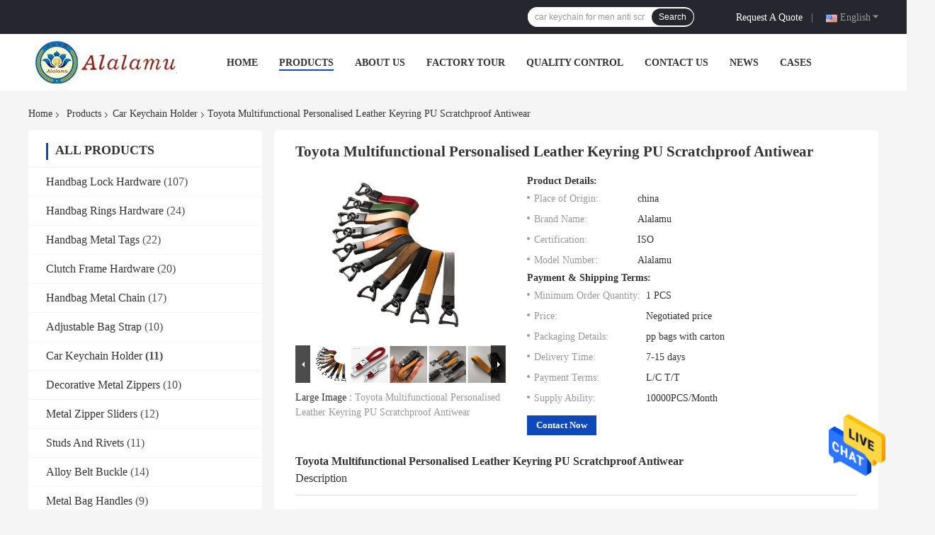

--- FILE ---
content_type: text/html
request_url: https://www.handbagmetalhardware.com/sale-18316072-toyota-multifunctional-personalised-leather-keyring-pu-scratchproof-antiwear.html
body_size: 28615
content:

<!DOCTYPE html>
<html  lang=en>
<head>
	<meta charset="utf-8">
	<meta http-equiv="X-UA-Compatible" content="IE=edge">
	<meta name="viewport" content="width=device-width, initial-scale=1">
    <link rel="alternate" href="//m.handbagmetalhardware.com/sale-18316072-toyota-multifunctional-personalised-leather-keyring-pu-scratchproof-antiwear.html" media="only screen and (max-width: 640px)" />
<link hreflang="fr" rel="alternate" href="https://french.handbagmetalhardware.com/sale-18316072-toyota-multifunctional-personalised-leather-keyring-pu-scratchproof-antiwear.html" />
<link hreflang="de" rel="alternate" href="https://german.handbagmetalhardware.com/sale-18316072-toyota-multifunctional-personalised-leather-keyring-pu-scratchproof-antiwear.html" />
<link hreflang="it" rel="alternate" href="https://italian.handbagmetalhardware.com/sale-18316072-toyota-multifunctional-personalised-leather-keyring-pu-scratchproof-antiwear.html" />
<link hreflang="ru" rel="alternate" href="https://russian.handbagmetalhardware.com/sale-18316072-toyota-multifunctional-personalised-leather-keyring-pu-scratchproof-antiwear.html" />
<link hreflang="es" rel="alternate" href="https://spanish.handbagmetalhardware.com/sale-18316072-toyota-multifunctional-personalised-leather-keyring-pu-scratchproof-antiwear.html" />
<link hreflang="pt" rel="alternate" href="https://portuguese.handbagmetalhardware.com/sale-18316072-toyota-multifunctional-personalised-leather-keyring-pu-scratchproof-antiwear.html" />
<link hreflang="nl" rel="alternate" href="https://dutch.handbagmetalhardware.com/sale-18316072-toyota-multifunctional-personalised-leather-keyring-pu-scratchproof-antiwear.html" />
<link hreflang="el" rel="alternate" href="https://greek.handbagmetalhardware.com/sale-18316072-toyota-multifunctional-personalised-leather-keyring-pu-scratchproof-antiwear.html" />
<link hreflang="ja" rel="alternate" href="https://japanese.handbagmetalhardware.com/sale-18316072-toyota-multifunctional-personalised-leather-keyring-pu-scratchproof-antiwear.html" />
<link hreflang="ko" rel="alternate" href="https://korean.handbagmetalhardware.com/sale-18316072-toyota-multifunctional-personalised-leather-keyring-pu-scratchproof-antiwear.html" />
<link hreflang="ar" rel="alternate" href="https://arabic.handbagmetalhardware.com/sale-18316072-toyota-multifunctional-personalised-leather-keyring-pu-scratchproof-antiwear.html" />
<link hreflang="hi" rel="alternate" href="https://hindi.handbagmetalhardware.com/sale-18316072-toyota-multifunctional-personalised-leather-keyring-pu-scratchproof-antiwear.html" />
<link hreflang="tr" rel="alternate" href="https://turkish.handbagmetalhardware.com/sale-18316072-toyota-multifunctional-personalised-leather-keyring-pu-scratchproof-antiwear.html" />
<link hreflang="id" rel="alternate" href="https://indonesian.handbagmetalhardware.com/sale-18316072-toyota-multifunctional-personalised-leather-keyring-pu-scratchproof-antiwear.html" />
<link hreflang="vi" rel="alternate" href="https://vietnamese.handbagmetalhardware.com/sale-18316072-toyota-multifunctional-personalised-leather-keyring-pu-scratchproof-antiwear.html" />
<link hreflang="th" rel="alternate" href="https://thai.handbagmetalhardware.com/sale-18316072-toyota-multifunctional-personalised-leather-keyring-pu-scratchproof-antiwear.html" />
<link hreflang="bn" rel="alternate" href="https://bengali.handbagmetalhardware.com/sale-18316072-toyota-multifunctional-personalised-leather-keyring-pu-scratchproof-antiwear.html" />
<link hreflang="fa" rel="alternate" href="https://persian.handbagmetalhardware.com/sale-18316072-toyota-multifunctional-personalised-leather-keyring-pu-scratchproof-antiwear.html" />
<link hreflang="pl" rel="alternate" href="https://polish.handbagmetalhardware.com/sale-18316072-toyota-multifunctional-personalised-leather-keyring-pu-scratchproof-antiwear.html" />
<script type="text/javascript">
/*<![CDATA[*/
var colorUrl = '';
var query_string = ["Products","Detail"];
var customtplcolor = 99701;
/*]]>*/
</script>
<title>Toyota Multifunctional Personalised Leather Keyring PU Scratchproof Antiwear</title>
    <meta name="keywords" content="pu leather keychain scratchproof, Multifunctional personalised leather keyring, toyota leather key ring antiwear, Car Keychain Holder" />
    <meta name="description" content="High quality Toyota Multifunctional Personalised Leather Keyring PU Scratchproof Antiwear from China, China's leading pu leather keychain scratchproof product, with strict quality control Multifunctional personalised leather keyring factories, producing high quality toyota leather key ring antiwear products." />
				<link rel='preload'
					  href=/photo/handbagmetalhardware/sitetpl/style/common.css?ver=1648002288 as='style'><link type='text/css' rel='stylesheet'
					  href=/photo/handbagmetalhardware/sitetpl/style/common.css?ver=1648002288 media='all'><script type="application/ld+json">[{"@context":"https:\/\/schema.org","@type":"Organization","name":"Toyota Multifunctional Personalised Leather Keyring PU Scratchproof Antiwear","description":"High quality Toyota Multifunctional Personalised Leather Keyring PU Scratchproof Antiwear from China, China's leading pu leather keychain scratchproof product, with strict quality control Multifunctional personalised leather keyring factories, producing high quality toyota leather key ring antiwear products.","url":"https:\/\/www.handbagmetalhardware.com\/sale-18316072-toyota-multifunctional-personalised-leather-keyring-pu-scratchproof-antiwear.html","logo":"\/logo.gif","address":{"@type":"PostalAddress","addressLocality":"China","addressRegion":"CN","postalCode":"999001","streetAddress":"Add: Room 201, No. 35, Hehe Road, Hehe Village, Shiling Town, Huadu District, Guangzhou City, Guangdong China"},"email":"alalamu1313@163.com","image":"\/photo\/cl71974078-guangzhou_alaram_metal_products_co_ltd.jpg","telephone":"86-136-9422-2713"},{"@context":"https:\/\/schema.org","@type":"BreadcrumbList","itemListElement":[{"@type":"ListItem","position":2,"name":"Car Keychain Holder","item":"https:\/\/www.handbagmetalhardware.com\/supplier-640863-car-keychain-holder"},{"@type":"ListItem","position":3,"name":"Toyota Multifunctional Personalised Leather Keyring PU Scratchproof Antiwear","item":"https:\/\/www.handbagmetalhardware.com\/sale-18316072-toyota-multifunctional-personalised-leather-keyring-pu-scratchproof-antiwear.html"},{"@type":"ListItem","position":1,"name":"Home","item":"https:\/\/www.handbagmetalhardware.com\/index.html"}]},{"@context":"http:\/\/schema.org\/","@type":"Product","category":"Car Keychain Holder","name":"Toyota Multifunctional Personalised Leather Keyring PU Scratchproof Antiwear","url":"\/sale-18316072-toyota-multifunctional-personalised-leather-keyring-pu-scratchproof-antiwear.html","image":["\/photo\/pl56883700-toyota_multifunctional_personalised_leather_keyring_pu_scratchproof_antiwear.jpg","\/photo\/pl56883708-toyota_multifunctional_personalised_leather_keyring_pu_scratchproof_antiwear.jpg","\/photo\/pl56883716-toyota_multifunctional_personalised_leather_keyring_pu_scratchproof_antiwear.jpg","\/photo\/pl56883719-toyota_multifunctional_personalised_leather_keyring_pu_scratchproof_antiwear.jpg","\/photo\/pl56883727-toyota_multifunctional_personalised_leather_keyring_pu_scratchproof_antiwear.jpg","\/photo\/pl56883734-toyota_multifunctional_personalised_leather_keyring_pu_scratchproof_antiwear.jpg"],"description":"High quality Toyota Multifunctional Personalised Leather Keyring PU Scratchproof Antiwear from China, China's leading pu leather keychain scratchproof product, with strict quality control Multifunctional personalised leather keyring factories, producing high quality toyota leather key ring antiwear products.","brand":{"@type":"Brand","name":"Alalamu"},"sku":"Alalamu","model":"Alalamu","manufacturer":{"@type":"Organization","legalName":"Guangzhou Alaram Metal Products Co., Ltd.","address":{"@type":"PostalAddress","addressCountry":"China","addressLocality":"Add: Room 201, No. 35, Hehe Road, Hehe Village, Shiling Town, Huadu District, Guangzhou City, Guangdong China"}},"review":{"@type":"Review","reviewRating":{"@type":"Rating","ratingValue":5},"author":{"@type":"Person","name":"Miss. Alala Gu"}},"aggregateRating":{"@type":"aggregateRating","ratingValue":4.8,"reviewCount":131},"offers":[{"@type":"Offer","price":"1.00","priceCurrency":"USD","url":"\/sale-18316072-toyota-multifunctional-personalised-leather-keyring-pu-scratchproof-antiwear.html","priceValidUntil":"2024-02-03","itemCondition":"https:\/\/schema.org\/UsedCondition","availability":"https:\/\/schema.org\/InStock","offerCount":1},{"@type":"AggregateOffer","offerCount":"1","highPrice":1,"lowPrice":"0.01","priceCurrency":"USD"}]}]</script></head>
<body>
<img src="/logo.gif" style="display:none"/>
    <div id="floatAd" style="z-index: 110000;position:absolute;right:30px;bottom:60px;height:79px;display: block;">
                                <a href="/webim/webim_tab.html" rel="nofollow" onclick= 'setwebimCookie(76696,18316072,0);' target="_blank">
            <img style="width: 80px;cursor: pointer;" alt='Send Message' src="/images/floatimage_chat.gif"/>
        </a>
                                </div>
<a style="display: none" class="float-inquiry" href="/contactnow.html" onclick='setinquiryCookie("{\"showproduct\":1,\"pid\":\"18316072\",\"name\":\"Toyota Multifunctional Personalised Leather Keyring PU Scratchproof Antiwear\",\"source_url\":\"\\/sale-18316072-toyota-multifunctional-personalised-leather-keyring-pu-scratchproof-antiwear.html\",\"picurl\":\"\\/photo\\/pd56883700-toyota_multifunctional_personalised_leather_keyring_pu_scratchproof_antiwear.jpg\",\"propertyDetail\":[[\"Item\",\"leather rope car key chain\"],[\"Material\",\"PU\\/Genuine Leather, Leather\"],[\"Function\",\"Breast,Gifts,Decoration,souvenirs\"],[\"Type\",\"Car Keychain Holder\"]],\"company_name\":null,\"picurl_c\":\"\\/photo\\/pc56883700-toyota_multifunctional_personalised_leather_keyring_pu_scratchproof_antiwear.jpg\",\"price\":\"Negotiated price\",\"username\":\"admin\",\"viewTime\":\"Last Login : 1 hours 03 minutes ago\",\"subject\":\"Please send me more information on your Toyota Multifunctional Personalised Leather Keyring PU Scratchproof Antiwear\",\"countrycode\":\"US\"}");'></a>
<script>
    function getCookie(name) {
        var arr = document.cookie.match(new RegExp("(^| )" + name + "=([^;]*)(;|$)"));
        if (arr != null) {
            return unescape(arr[2]);
        }
        return null;
    }
    var is_new_mjy = '0';
    if (is_new_mjy==1 && isMobileDevice() && getCookie('webim_login_name') && getCookie('webim_buyer_id') && getCookie('webim_58922_seller_id')) {
        document.getElementById("floatAd").style.display = "none";
    }
    // 检测是否是移动端访问
    function isMobileDevice() {
        return /Android|webOS|iPhone|iPad|iPod|BlackBerry|IEMobile|Opera Mini/i.test(navigator.userAgent);
    }

</script><script>
var originProductInfo = '';
var originProductInfo = {"showproduct":1,"pid":"18316072","name":"Toyota Multifunctional Personalised Leather Keyring PU Scratchproof Antiwear","source_url":"\/sale-18316072-toyota-multifunctional-personalised-leather-keyring-pu-scratchproof-antiwear.html","picurl":"\/photo\/pd56883700-toyota_multifunctional_personalised_leather_keyring_pu_scratchproof_antiwear.jpg","propertyDetail":[["Item","leather rope car key chain"],["Material","PU\/Genuine Leather, Leather"],["Function","Breast,Gifts,Decoration,souvenirs"],["Type","Car Keychain Holder"]],"company_name":null,"picurl_c":"\/photo\/pc56883700-toyota_multifunctional_personalised_leather_keyring_pu_scratchproof_antiwear.jpg","price":"Negotiated price","username":"admin","viewTime":"Last Login : 1 hours 03 minutes ago","subject":"Please send me more information on your Toyota Multifunctional Personalised Leather Keyring PU Scratchproof Antiwear","countrycode":"US"};
var save_url = "/contactsave.html";
var update_url = "/updateinquiry.html";
var productInfo = {};
var defaulProductInfo = {};
var myDate = new Date();
var curDate = myDate.getFullYear()+'-'+(parseInt(myDate.getMonth())+1)+'-'+myDate.getDate();
var message = '';
var default_pop = 1;
var leaveMessageDialog = document.getElementsByClassName('leave-message-dialog')[0]; // 获取弹层
var _$$ = function (dom) {
    return document.querySelectorAll(dom);
};
resInfo = originProductInfo;
defaulProductInfo.pid = resInfo['pid'];
defaulProductInfo.productName = resInfo['name'];
defaulProductInfo.productInfo = resInfo['propertyDetail'];
defaulProductInfo.productImg = resInfo['picurl_c'];
defaulProductInfo.subject = resInfo['subject'];
defaulProductInfo.productImgAlt = resInfo['name'];
var inquirypopup_tmp = 1;
var message = 'Dear,'+'\r\n'+"I am interested in"+' '+trim(resInfo['name'])+", could you send me more details such as type, size, MOQ, material, etc."+'\r\n'+"Thanks!"+'\r\n'+"Waiting for your reply.";
var message_1 = 'Dear,'+'\r\n'+"I am interested in"+' '+trim(resInfo['name'])+", could you send me more details such as type, size, MOQ, material, etc."+'\r\n'+"Thanks!"+'\r\n'+"Waiting for your reply.";
var message_2 = 'Hello,'+'\r\n'+"I am looking for"+' '+trim(resInfo['name'])+", please send me the price, specification and picture."+'\r\n'+"Your swift response will be highly appreciated."+'\r\n'+"Feel free to contact me for more information."+'\r\n'+"Thanks a lot.";
var message_3 = 'Hello,'+'\r\n'+trim(resInfo['name'])+' '+"meets my expectations."+'\r\n'+"Please give me the best price and some other product information."+'\r\n'+"Feel free to contact me via my mail."+'\r\n'+"Thanks a lot.";

var message_4 = 'Dear,'+'\r\n'+"What is the FOB price on your"+' '+trim(resInfo['name'])+'?'+'\r\n'+"Which is the nearest port name?"+'\r\n'+"Please reply me as soon as possible, it would be better to share further information."+'\r\n'+"Regards!";
var message_5 = 'Hi there,'+'\r\n'+"I am very interested in your"+' '+trim(resInfo['name'])+'.'+'\r\n'+"Please send me your product details."+'\r\n'+"Looking forward to your quick reply."+'\r\n'+"Feel free to contact me by mail."+'\r\n'+"Regards!";

var message_6 = 'Dear,'+'\r\n'+"Please provide us with information about your"+' '+trim(resInfo['name'])+", such as type, size, material, and of course the best price."+'\r\n'+"Looking forward to your quick reply."+'\r\n'+"Thank you!";
var message_7 = 'Dear,'+'\r\n'+"Can you supply"+' '+trim(resInfo['name'])+" for us?"+'\r\n'+"First we want a price list and some product details."+'\r\n'+"I hope to get reply asap and look forward to cooperation."+'\r\n'+"Thank you very much.";
var message_8 = 'hi,'+'\r\n'+"I am looking for"+' '+trim(resInfo['name'])+", please give me some more detailed product information."+'\r\n'+"I look forward to your reply."+'\r\n'+"Thank you!";
var message_9 = 'Hello,'+'\r\n'+"Your"+' '+trim(resInfo['name'])+" meets my requirements very well."+'\r\n'+"Please send me the price, specification, and similar model will be OK."+'\r\n'+"Feel free to chat with me."+'\r\n'+"Thanks!";
var message_10 = 'Dear,'+'\r\n'+"I want to know more about the details and quotation of"+' '+trim(resInfo['name'])+'.'+'\r\n'+"Feel free to contact me."+'\r\n'+"Regards!";

var r = getRandom(1,10);

defaulProductInfo.message = eval("message_"+r);

var mytAjax = {

    post: function(url, data, fn) {
        var xhr = new XMLHttpRequest();
        xhr.open("POST", url, true);
        xhr.setRequestHeader("Content-Type", "application/x-www-form-urlencoded;charset=UTF-8");
        xhr.setRequestHeader("X-Requested-With", "XMLHttpRequest");
        xhr.setRequestHeader('Content-Type','text/plain;charset=UTF-8');
        xhr.onreadystatechange = function() {
            if(xhr.readyState == 4 && (xhr.status == 200 || xhr.status == 304)) {
                fn.call(this, xhr.responseText);
            }
        };
        xhr.send(data);
    },

    postform: function(url, data, fn) {
        var xhr = new XMLHttpRequest();
        xhr.open("POST", url, true);
        xhr.setRequestHeader("X-Requested-With", "XMLHttpRequest");
        xhr.onreadystatechange = function() {
            if(xhr.readyState == 4 && (xhr.status == 200 || xhr.status == 304)) {
                fn.call(this, xhr.responseText);
            }
        };
        xhr.send(data);
    }
};
window.onload = function(){
    leaveMessageDialog = document.getElementsByClassName('leave-message-dialog')[0];
    if (window.localStorage.recordDialogStatus=='undefined' || (window.localStorage.recordDialogStatus!='undefined' && window.localStorage.recordDialogStatus != curDate)) {
        setTimeout(function(){
            if(parseInt(inquirypopup_tmp%10) == 1){
                creatDialog(defaulProductInfo, 1);
            }
        }, 6000);
    }
};
function trim(str)
{
    str = str.replace(/(^\s*)/g,"");
    return str.replace(/(\s*$)/g,"");
};
function getRandom(m,n){
    var num = Math.floor(Math.random()*(m - n) + n);
    return num;
};
function strBtn(param) {

    var starattextarea = document.getElementById("textareamessage").value.length;
    var email = document.getElementById("startEmail").value;

    var default_tip = document.querySelectorAll(".watermark_container").length;
    if (20 < starattextarea && starattextarea < 3000) {
        if(default_tip>0){
            document.getElementById("textareamessage1").parentNode.parentNode.nextElementSibling.style.display = "none";
        }else{
            document.getElementById("textareamessage1").parentNode.nextElementSibling.style.display = "none";
        }

    } else {
        if(default_tip>0){
            document.getElementById("textareamessage1").parentNode.parentNode.nextElementSibling.style.display = "block";
        }else{
            document.getElementById("textareamessage1").parentNode.nextElementSibling.style.display = "block";
        }

        return;
    }

    var re = /^([a-zA-Z0-9_-])+@([a-zA-Z0-9_-])+\.([a-zA-Z0-9_-])+/i;/*邮箱不区分大小写*/
    if (!re.test(email)) {
        document.getElementById("startEmail").nextElementSibling.style.display = "block";
        return;
    } else {
        document.getElementById("startEmail").nextElementSibling.style.display = "none";
    }

    var subject = document.getElementById("pop_subject").value;
    var pid = document.getElementById("pop_pid").value;
    var message = document.getElementById("textareamessage").value;
    var sender_email = document.getElementById("startEmail").value;
    var tel = '';
    if (document.getElementById("tel0") != undefined && document.getElementById("tel0") != '')
        tel = document.getElementById("tel0").value;
    var form_serialize = '&tel='+tel;

    form_serialize = form_serialize.replace(/\+/g, "%2B");
    mytAjax.post(save_url,"pid="+pid+"&subject="+subject+"&email="+sender_email+"&message="+(message)+form_serialize,function(res){
        var mes = JSON.parse(res);
        if(mes.status == 200){
            var iid = mes.iid;
            document.getElementById("pop_iid").value = iid;
            document.getElementById("pop_uuid").value = mes.uuid;

            if(typeof gtag_report_conversion === "function"){
                gtag_report_conversion();//执行统计js代码
            }
            if(typeof fbq === "function"){
                fbq('track','Purchase');//执行统计js代码
            }
        }
    });
    for (var index = 0; index < document.querySelectorAll(".dialog-content-pql").length; index++) {
        document.querySelectorAll(".dialog-content-pql")[index].style.display = "none";
    };
    $('#idphonepql').val(tel);
    document.getElementById("dialog-content-pql-id").style.display = "block";
    ;
};
function twoBtnOk(param) {

    var selectgender = document.getElementById("Mr").innerHTML;
    var iid = document.getElementById("pop_iid").value;
    var sendername = document.getElementById("idnamepql").value;
    var senderphone = document.getElementById("idphonepql").value;
    var sendercname = document.getElementById("idcompanypql").value;
    var uuid = document.getElementById("pop_uuid").value;
    var gender = 2;
    if(selectgender == 'Mr.') gender = 0;
    if(selectgender == 'Mrs.') gender = 1;
    var pid = document.getElementById("pop_pid").value;
    var form_serialize = '';

        form_serialize = form_serialize.replace(/\+/g, "%2B");

    mytAjax.post(update_url,"iid="+iid+"&gender="+gender+"&uuid="+uuid+"&name="+(sendername)+"&tel="+(senderphone)+"&company="+(sendercname)+form_serialize,function(res){});

    for (var index = 0; index < document.querySelectorAll(".dialog-content-pql").length; index++) {
        document.querySelectorAll(".dialog-content-pql")[index].style.display = "none";
    };
    document.getElementById("dialog-content-pql-ok").style.display = "block";

};
function toCheckMust(name) {
    $('#'+name+'error').hide();
}
function handClidk(param) {
    var starattextarea = document.getElementById("textareamessage1").value.length;
    var email = document.getElementById("startEmail1").value;
    var default_tip = document.querySelectorAll(".watermark_container").length;
    if (20 < starattextarea && starattextarea < 3000) {
        if(default_tip>0){
            document.getElementById("textareamessage1").parentNode.parentNode.nextElementSibling.style.display = "none";
        }else{
            document.getElementById("textareamessage1").parentNode.nextElementSibling.style.display = "none";
        }

    } else {
        if(default_tip>0){
            document.getElementById("textareamessage1").parentNode.parentNode.nextElementSibling.style.display = "block";
        }else{
            document.getElementById("textareamessage1").parentNode.nextElementSibling.style.display = "block";
        }

        return;
    }

    var re = /^([a-zA-Z0-9_-])+@([a-zA-Z0-9_-])+\.([a-zA-Z0-9_-])+/i;
    if (!re.test(email)) {
        document.getElementById("startEmail1").nextElementSibling.style.display = "block";
        return;
    } else {
        document.getElementById("startEmail1").nextElementSibling.style.display = "none";
    }

    var subject = document.getElementById("pop_subject").value;
    var pid = document.getElementById("pop_pid").value;
    var message = document.getElementById("textareamessage1").value;
    var sender_email = document.getElementById("startEmail1").value;
    var form_serialize = tel = '';
    if (document.getElementById("tel1") != undefined && document.getElementById("tel1") != '')
        tel = document.getElementById("tel1").value;
        mytAjax.post(save_url,"email="+sender_email+"&tel="+tel+"&pid="+pid+"&message="+message+"&subject="+subject+form_serialize,function(res){

        var mes = JSON.parse(res);
        if(mes.status == 200){
            var iid = mes.iid;
            document.getElementById("pop_iid").value = iid;
            document.getElementById("pop_uuid").value = mes.uuid;
            if(typeof gtag_report_conversion === "function"){
                gtag_report_conversion();//执行统计js代码
            }
        }

    });
    for (var index = 0; index < document.querySelectorAll(".dialog-content-pql").length; index++) {
        document.querySelectorAll(".dialog-content-pql")[index].style.display = "none";
    };
    $('#idphonepql').val(tel);
    document.getElementById("dialog-content-pql-id").style.display = "block";

};
window.addEventListener('load', function () {
    $('.checkbox-wrap label').each(function(){
        if($(this).find('input').prop('checked')){
            $(this).addClass('on')
        }else {
            $(this).removeClass('on')
        }
    })
    $(document).on('click', '.checkbox-wrap label' , function(ev){
        if (ev.target.tagName.toUpperCase() != 'INPUT') {
            $(this).toggleClass('on')
        }
    })
})
function handDialog(pdata) {
    data = JSON.parse(pdata);
    productInfo.productName = data.productName;
    productInfo.productInfo = data.productInfo;
    productInfo.productImg = data.productImg;
    productInfo.subject = data.subject;

    var message = 'Dear,'+'\r\n'+"I am interested in"+' '+trim(data.productName)+", could you send me more details such as type, size, quantity, material, etc."+'\r\n'+"Thanks!"+'\r\n'+"Waiting for your reply.";

    var message = 'Dear,'+'\r\n'+"I am interested in"+' '+trim(data.productName)+", could you send me more details such as type, size, MOQ, material, etc."+'\r\n'+"Thanks!"+'\r\n'+"Waiting for your reply.";
    var message_1 = 'Dear,'+'\r\n'+"I am interested in"+' '+trim(data.productName)+", could you send me more details such as type, size, MOQ, material, etc."+'\r\n'+"Thanks!"+'\r\n'+"Waiting for your reply.";
    var message_2 = 'Hello,'+'\r\n'+"I am looking for"+' '+trim(data.productName)+", please send me the price, specification and picture."+'\r\n'+"Your swift response will be highly appreciated."+'\r\n'+"Feel free to contact me for more information."+'\r\n'+"Thanks a lot.";
    var message_3 = 'Hello,'+'\r\n'+trim(data.productName)+' '+"meets my expectations."+'\r\n'+"Please give me the best price and some other product information."+'\r\n'+"Feel free to contact me via my mail."+'\r\n'+"Thanks a lot.";

    var message_4 = 'Dear,'+'\r\n'+"What is the FOB price on your"+' '+trim(data.productName)+'?'+'\r\n'+"Which is the nearest port name?"+'\r\n'+"Please reply me as soon as possible, it would be better to share further information."+'\r\n'+"Regards!";
    var message_5 = 'Hi there,'+'\r\n'+"I am very interested in your"+' '+trim(data.productName)+'.'+'\r\n'+"Please send me your product details."+'\r\n'+"Looking forward to your quick reply."+'\r\n'+"Feel free to contact me by mail."+'\r\n'+"Regards!";

    var message_6 = 'Dear,'+'\r\n'+"Please provide us with information about your"+' '+trim(data.productName)+", such as type, size, material, and of course the best price."+'\r\n'+"Looking forward to your quick reply."+'\r\n'+"Thank you!";
    var message_7 = 'Dear,'+'\r\n'+"Can you supply"+' '+trim(data.productName)+" for us?"+'\r\n'+"First we want a price list and some product details."+'\r\n'+"I hope to get reply asap and look forward to cooperation."+'\r\n'+"Thank you very much.";
    var message_8 = 'hi,'+'\r\n'+"I am looking for"+' '+trim(data.productName)+", please give me some more detailed product information."+'\r\n'+"I look forward to your reply."+'\r\n'+"Thank you!";
    var message_9 = 'Hello,'+'\r\n'+"Your"+' '+trim(data.productName)+" meets my requirements very well."+'\r\n'+"Please send me the price, specification, and similar model will be OK."+'\r\n'+"Feel free to chat with me."+'\r\n'+"Thanks!";
    var message_10 = 'Dear,'+'\r\n'+"I want to know more about the details and quotation of"+' '+trim(data.productName)+'.'+'\r\n'+"Feel free to contact me."+'\r\n'+"Regards!";

    var r = getRandom(1,10);

    productInfo.message = eval("message_"+r);
    if(parseInt(inquirypopup_tmp/10) == 1){
        productInfo.message = "";
    }
    productInfo.pid = data.pid;
    creatDialog(productInfo, 2);
};

function closepql(param) {

    leaveMessageDialog.style.display = 'none';
};

function closepql2(param) {

    for (var index = 0; index < document.querySelectorAll(".dialog-content-pql").length; index++) {
        document.querySelectorAll(".dialog-content-pql")[index].style.display = "none";
    };
    document.getElementById("dialog-content-pql-ok").style.display = "block";
};

function initProduct(productInfo,type){

    productInfo.productName = unescape(productInfo.productName);
    productInfo.message = unescape(productInfo.message);

    leaveMessageDialog = document.getElementsByClassName('leave-message-dialog')[0];
    leaveMessageDialog.style.display = "block";
    if(type == 3){
        var popinquiryemail = document.getElementById("popinquiryemail").value;
        _$$("#startEmail1")[0].value = popinquiryemail;
    }else{
        _$$("#startEmail1")[0].value = "";
    }
    _$$("#startEmail")[0].value = "";
    _$$("#idnamepql")[0].value = "";
    _$$("#idphonepql")[0].value = "";
    _$$("#idcompanypql")[0].value = "";

    _$$("#pop_pid")[0].value = productInfo.pid;
    _$$("#pop_subject")[0].value = productInfo.subject;
    
    if(parseInt(inquirypopup_tmp/10) == 1){
        productInfo.message = "";
    }

    _$$("#textareamessage1")[0].value = productInfo.message;
    _$$("#textareamessage")[0].value = productInfo.message;

    _$$("#dialog-content-pql-id .titlep")[0].innerHTML = productInfo.productName;
    _$$("#dialog-content-pql-id img")[0].setAttribute("src", productInfo.productImg);
    _$$("#dialog-content-pql-id img")[0].setAttribute("alt", productInfo.productImgAlt);

    _$$("#dialog-content-pql-id-hand img")[0].setAttribute("src", productInfo.productImg);
    _$$("#dialog-content-pql-id-hand img")[0].setAttribute("alt", productInfo.productImgAlt);
    _$$("#dialog-content-pql-id-hand .titlep")[0].innerHTML = productInfo.productName;

    if (productInfo.productInfo.length > 0) {
        var ul2, ul;
        ul = document.createElement("ul");
        for (var index = 0; index < productInfo.productInfo.length; index++) {
            var el = productInfo.productInfo[index];
            var li = document.createElement("li");
            var span1 = document.createElement("span");
            span1.innerHTML = el[0] + ":";
            var span2 = document.createElement("span");
            span2.innerHTML = el[1];
            li.appendChild(span1);
            li.appendChild(span2);
            ul.appendChild(li);

        }
        ul2 = ul.cloneNode(true);
        if (type === 1) {
            _$$("#dialog-content-pql-id .left")[0].replaceChild(ul, _$$("#dialog-content-pql-id .left ul")[0]);
        } else {
            _$$("#dialog-content-pql-id-hand .left")[0].replaceChild(ul2, _$$("#dialog-content-pql-id-hand .left ul")[0]);
            _$$("#dialog-content-pql-id .left")[0].replaceChild(ul, _$$("#dialog-content-pql-id .left ul")[0]);
        }
    };
    for (var index = 0; index < _$$("#dialog-content-pql-id .right ul li").length; index++) {
        _$$("#dialog-content-pql-id .right ul li")[index].addEventListener("click", function (params) {
            _$$("#dialog-content-pql-id .right #Mr")[0].innerHTML = this.innerHTML
        }, false)

    };

};
function closeInquiryCreateDialog() {
    document.getElementById("xuanpan_dialog_box_pql").style.display = "none";
};
function showInquiryCreateDialog() {
    document.getElementById("xuanpan_dialog_box_pql").style.display = "block";
};
function submitPopInquiry(){
    var message = document.getElementById("inquiry_message").value;
    var email = document.getElementById("inquiry_email").value;
    var subject = defaulProductInfo.subject;
    var pid = defaulProductInfo.pid;
    if (email === undefined) {
        showInquiryCreateDialog();
        document.getElementById("inquiry_email").style.border = "1px solid red";
        return false;
    };
    if (message === undefined) {
        showInquiryCreateDialog();
        document.getElementById("inquiry_message").style.border = "1px solid red";
        return false;
    };
    if (email.search(/^\w+((-\w+)|(\.\w+))*\@[A-Za-z0-9]+((\.|-)[A-Za-z0-9]+)*\.[A-Za-z0-9]+$/) == -1) {
        document.getElementById("inquiry_email").style.border= "1px solid red";
        showInquiryCreateDialog();
        return false;
    } else {
        document.getElementById("inquiry_email").style.border= "";
    };
    if (message.length < 20 || message.length >3000) {
        showInquiryCreateDialog();
        document.getElementById("inquiry_message").style.border = "1px solid red";
        return false;
    } else {
        document.getElementById("inquiry_message").style.border = "";
    };
    var tel = '';
    if (document.getElementById("tel") != undefined && document.getElementById("tel") != '')
        tel = document.getElementById("tel").value;

    mytAjax.post(save_url,"pid="+pid+"&subject="+subject+"&email="+email+"&message="+(message)+'&tel='+tel,function(res){
        var mes = JSON.parse(res);
        if(mes.status == 200){
            var iid = mes.iid;
            document.getElementById("pop_iid").value = iid;
            document.getElementById("pop_uuid").value = mes.uuid;

        }
    });
    initProduct(defaulProductInfo);
    for (var index = 0; index < document.querySelectorAll(".dialog-content-pql").length; index++) {
        document.querySelectorAll(".dialog-content-pql")[index].style.display = "none";
    };
    $('#idphonepql').val(tel);
    document.getElementById("dialog-content-pql-id").style.display = "block";

};

//带附件上传
function submitPopInquiryfile(email_id,message_id,check_sort,name_id,phone_id,company_id,attachments){

    if(typeof(check_sort) == 'undefined'){
        check_sort = 0;
    }
    var message = document.getElementById(message_id).value;
    var email = document.getElementById(email_id).value;
    var attachments = document.getElementById(attachments).value;
    if(typeof(name_id) !== 'undefined' && name_id != ""){
        var name  = document.getElementById(name_id).value;
    }
    if(typeof(phone_id) !== 'undefined' && phone_id != ""){
        var phone = document.getElementById(phone_id).value;
    }
    if(typeof(company_id) !== 'undefined' && company_id != ""){
        var company = document.getElementById(company_id).value;
    }
    var subject = defaulProductInfo.subject;
    var pid = defaulProductInfo.pid;

    if(check_sort == 0){
        if (email === undefined) {
            showInquiryCreateDialog();
            document.getElementById(email_id).style.border = "1px solid red";
            return false;
        };
        if (message === undefined) {
            showInquiryCreateDialog();
            document.getElementById(message_id).style.border = "1px solid red";
            return false;
        };

        if (email.search(/^\w+((-\w+)|(\.\w+))*\@[A-Za-z0-9]+((\.|-)[A-Za-z0-9]+)*\.[A-Za-z0-9]+$/) == -1) {
            document.getElementById(email_id).style.border= "1px solid red";
            showInquiryCreateDialog();
            return false;
        } else {
            document.getElementById(email_id).style.border= "";
        };
        if (message.length < 20 || message.length >3000) {
            showInquiryCreateDialog();
            document.getElementById(message_id).style.border = "1px solid red";
            return false;
        } else {
            document.getElementById(message_id).style.border = "";
        };
    }else{

        if (message === undefined) {
            showInquiryCreateDialog();
            document.getElementById(message_id).style.border = "1px solid red";
            return false;
        };

        if (email === undefined) {
            showInquiryCreateDialog();
            document.getElementById(email_id).style.border = "1px solid red";
            return false;
        };

        if (message.length < 20 || message.length >3000) {
            showInquiryCreateDialog();
            document.getElementById(message_id).style.border = "1px solid red";
            return false;
        } else {
            document.getElementById(message_id).style.border = "";
        };

        if (email.search(/^\w+((-\w+)|(\.\w+))*\@[A-Za-z0-9]+((\.|-)[A-Za-z0-9]+)*\.[A-Za-z0-9]+$/) == -1) {
            document.getElementById(email_id).style.border= "1px solid red";
            showInquiryCreateDialog();
            return false;
        } else {
            document.getElementById(email_id).style.border= "";
        };

    };

    mytAjax.post(save_url,"pid="+pid+"&subject="+subject+"&email="+email+"&message="+message+"&company="+company+"&attachments="+attachments,function(res){
        var mes = JSON.parse(res);
        if(mes.status == 200){
            var iid = mes.iid;
            document.getElementById("pop_iid").value = iid;
            document.getElementById("pop_uuid").value = mes.uuid;

            if(typeof gtag_report_conversion === "function"){
                gtag_report_conversion();//执行统计js代码
            }
            if(typeof fbq === "function"){
                fbq('track','Purchase');//执行统计js代码
            }
        }
    });
    initProduct(defaulProductInfo);

    if(name !== undefined && name != ""){
        _$$("#idnamepql")[0].value = name;
    }

    if(phone !== undefined && phone != ""){
        _$$("#idphonepql")[0].value = phone;
    }

    if(company !== undefined && company != ""){
        _$$("#idcompanypql")[0].value = company;
    }

    for (var index = 0; index < document.querySelectorAll(".dialog-content-pql").length; index++) {
        document.querySelectorAll(".dialog-content-pql")[index].style.display = "none";
    };
    document.getElementById("dialog-content-pql-id").style.display = "block";

};
function submitPopInquiryByParam(email_id,message_id,check_sort,name_id,phone_id,company_id){

    if(typeof(check_sort) == 'undefined'){
        check_sort = 0;
    }

    var senderphone = '';
    var message = document.getElementById(message_id).value;
    var email = document.getElementById(email_id).value;
    if(typeof(name_id) !== 'undefined' && name_id != ""){
        var name  = document.getElementById(name_id).value;
    }
    if(typeof(phone_id) !== 'undefined' && phone_id != ""){
        var phone = document.getElementById(phone_id).value;
        senderphone = phone;
    }
    if(typeof(company_id) !== 'undefined' && company_id != ""){
        var company = document.getElementById(company_id).value;
    }
    var subject = defaulProductInfo.subject;
    var pid = defaulProductInfo.pid;

    if(check_sort == 0){
        if (email === undefined) {
            showInquiryCreateDialog();
            document.getElementById(email_id).style.border = "1px solid red";
            return false;
        };
        if (message === undefined) {
            showInquiryCreateDialog();
            document.getElementById(message_id).style.border = "1px solid red";
            return false;
        };

        if (email.search(/^\w+((-\w+)|(\.\w+))*\@[A-Za-z0-9]+((\.|-)[A-Za-z0-9]+)*\.[A-Za-z0-9]+$/) == -1) {
            document.getElementById(email_id).style.border= "1px solid red";
            showInquiryCreateDialog();
            return false;
        } else {
            document.getElementById(email_id).style.border= "";
        };
        if (message.length < 20 || message.length >3000) {
            showInquiryCreateDialog();
            document.getElementById(message_id).style.border = "1px solid red";
            return false;
        } else {
            document.getElementById(message_id).style.border = "";
        };
    }else{

        if (message === undefined) {
            showInquiryCreateDialog();
            document.getElementById(message_id).style.border = "1px solid red";
            return false;
        };

        if (email === undefined) {
            showInquiryCreateDialog();
            document.getElementById(email_id).style.border = "1px solid red";
            return false;
        };

        if (message.length < 20 || message.length >3000) {
            showInquiryCreateDialog();
            document.getElementById(message_id).style.border = "1px solid red";
            return false;
        } else {
            document.getElementById(message_id).style.border = "";
        };

        if (email.search(/^\w+((-\w+)|(\.\w+))*\@[A-Za-z0-9]+((\.|-)[A-Za-z0-9]+)*\.[A-Za-z0-9]+$/) == -1) {
            document.getElementById(email_id).style.border= "1px solid red";
            showInquiryCreateDialog();
            return false;
        } else {
            document.getElementById(email_id).style.border= "";
        };

    };

    var productsku = "";
    if($("#product_sku").length > 0){
        productsku = $("#product_sku").html();
    }

    mytAjax.post(save_url,"tel="+senderphone+"&pid="+pid+"&subject="+subject+"&email="+email+"&message="+message+"&messagesku="+encodeURI(productsku),function(res){
        var mes = JSON.parse(res);
        if(mes.status == 200){
            var iid = mes.iid;
            document.getElementById("pop_iid").value = iid;
            document.getElementById("pop_uuid").value = mes.uuid;

            if(typeof gtag_report_conversion === "function"){
                gtag_report_conversion();//执行统计js代码
            }
            if(typeof fbq === "function"){
                fbq('track','Purchase');//执行统计js代码
            }
        }
    });
    initProduct(defaulProductInfo);

    if(name !== undefined && name != ""){
        _$$("#idnamepql")[0].value = name;
    }

    if(phone !== undefined && phone != ""){
        _$$("#idphonepql")[0].value = phone;
    }

    if(company !== undefined && company != ""){
        _$$("#idcompanypql")[0].value = company;
    }

    for (var index = 0; index < document.querySelectorAll(".dialog-content-pql").length; index++) {
        document.querySelectorAll(".dialog-content-pql")[index].style.display = "none";

    };
    document.getElementById("dialog-content-pql-id").style.display = "block";

};
function creatDialog(productInfo, type) {

    if(type == 1){
        if(default_pop != 1){
            return false;
        }
        window.localStorage.recordDialogStatus = curDate;
    }else{
        default_pop = 0;
    }
    initProduct(productInfo, type);
    if (type === 1) {
        // 自动弹出
        for (var index = 0; index < document.querySelectorAll(".dialog-content-pql").length; index++) {

            document.querySelectorAll(".dialog-content-pql")[index].style.display = "none";
        };
        document.getElementById("dialog-content-pql").style.display = "block";
    } else {
        // 手动弹出
        for (var index = 0; index < document.querySelectorAll(".dialog-content-pql").length; index++) {
            document.querySelectorAll(".dialog-content-pql")[index].style.display = "none";
        };
        document.getElementById("dialog-content-pql-id-hand").style.display = "block";
    }
}

//带邮箱信息打开询盘框 emailtype=1表示带入邮箱
function openDialog(emailtype){
    var type = 2;//不带入邮箱，手动弹出
    if(emailtype == 1){
        var popinquiryemail = document.getElementById("popinquiryemail").value;
        var re = /^([a-zA-Z0-9_-])+@([a-zA-Z0-9_-])+\.([a-zA-Z0-9_-])+/i;
        if (!re.test(popinquiryemail)) {
            //前端提示样式;
            showInquiryCreateDialog();
            document.getElementById("popinquiryemail").style.border = "1px solid red";
            return false;
        } else {
            //前端提示样式;
        }
        var type = 3;
    }
    creatDialog(defaulProductInfo,type);
}

//上传附件
function inquiryUploadFile(){
    var fileObj = document.querySelector("#fileId").files[0];
    //构建表单数据
    var formData = new FormData();
    var filesize = fileObj.size;
    if(filesize > 10485760 || filesize == 0) {
        document.getElementById("filetips").style.display = "block";
        return false;
    }else {
        document.getElementById("filetips").style.display = "none";
    }
    formData.append('popinquiryfile', fileObj);
    document.getElementById("quotefileform").reset();
    var save_url = "/inquiryuploadfile.html";
    mytAjax.postform(save_url,formData,function(res){
        var mes = JSON.parse(res);
        if(mes.status == 200){
            document.getElementById("uploader-file-info").innerHTML = document.getElementById("uploader-file-info").innerHTML + "<span class=op>"+mes.attfile.name+"<a class=delatt id=att"+mes.attfile.id+" onclick=delatt("+mes.attfile.id+");>Delete</a></span>";
            var nowattachs = document.getElementById("attachments").value;
            if( nowattachs !== ""){
                var attachs = JSON.parse(nowattachs);
                attachs[mes.attfile.id] = mes.attfile;
            }else{
                var attachs = {};
                attachs[mes.attfile.id] = mes.attfile;
            }
            document.getElementById("attachments").value = JSON.stringify(attachs);
        }
    });
}
//附件删除
function delatt(attid)
{
    var nowattachs = document.getElementById("attachments").value;
    if( nowattachs !== ""){
        var attachs = JSON.parse(nowattachs);
        if(attachs[attid] == ""){
            return false;
        }
        var formData = new FormData();
        var delfile = attachs[attid]['filename'];
        var save_url = "/inquirydelfile.html";
        if(delfile != "") {
            formData.append('delfile', delfile);
            mytAjax.postform(save_url, formData, function (res) {
                if(res !== "") {
                    var mes = JSON.parse(res);
                    if (mes.status == 200) {
                        delete attachs[attid];
                        document.getElementById("attachments").value = JSON.stringify(attachs);
                        var s = document.getElementById("att"+attid);
                        s.parentNode.remove();
                    }
                }
            });
        }
    }else{
        return false;
    }
}

</script>
<div class="leave-message-dialog" style="display: none">
<style>
    .leave-message-dialog .close:before, .leave-message-dialog .close:after{
        content:initial;
    }
</style>
<div class="dialog-content-pql" id="dialog-content-pql" style="display: none">
    <span class="close" onclick="closepql()"><img src="/images/close.png"></span>
    <div class="title">
        <p class="firstp-pql">Leave a Message</p>
        <p class="lastp-pql">We will call you back soon!</p>
    </div>
    <div class="form">
        <div class="textarea">
            <textarea style='font-family: robot;'  name="" id="textareamessage" cols="30" rows="10" style="margin-bottom:14px;width:100%"
                placeholder="Please enter your inquiry details."></textarea>
        </div>
        <p class="error-pql"> <span class="icon-pql"><img src="/images/error.png" alt="Guangzhou Alaram Metal Products Co., Ltd."></span> Your message must be between 20-3,000 characters!</p>
        <input id="startEmail" type="text" placeholder="Enter your E-mail" onkeydown="if(event.keyCode === 13){ strBtn();}">
        <p class="error-pql"><span class="icon-pql"><img src="/images/error.png" alt="Guangzhou Alaram Metal Products Co., Ltd."></span> Please check your E-mail! </p>
                <div class="operations">
            <div class='btn' id="submitStart" type="submit" onclick="strBtn()">SUBMIT</div>
        </div>
            </div>
</div>
<div class="dialog-content-pql dialog-content-pql-id" id="dialog-content-pql-id" style="display:none">
        <span class="close" onclick="closepql2()"><svg t="1648434466530" class="icon" viewBox="0 0 1024 1024" version="1.1" xmlns="http://www.w3.org/2000/svg" p-id="2198" width="16" height="16"><path d="M576 512l277.333333 277.333333-64 64-277.333333-277.333333L234.666667 853.333333 170.666667 789.333333l277.333333-277.333333L170.666667 234.666667 234.666667 170.666667l277.333333 277.333333L789.333333 170.666667 853.333333 234.666667 576 512z" fill="#444444" p-id="2199"></path></svg></span>
    <div class="left">
        <div class="img"><img></div>
        <p class="titlep"></p>
        <ul> </ul>
    </div>
    <div class="right">
                <p class="title">More information facilitates better communication.</p>
                <div style="position: relative;">
            <div class="mr"> <span id="Mr">Mr.</span>
                <ul>
                    <li>Mr.</li>
                    <li>Mrs.</li>
                </ul>
            </div>
            <input style="text-indent: 80px;" type="text" id="idnamepql" placeholder="Input your name">
        </div>
        <input type="text"  id="idphonepql"  placeholder="Phone Number">
        <input type="text" id="idcompanypql"  placeholder="Company" onkeydown="if(event.keyCode === 13){ twoBtnOk();}">
                <div class="btn form_new" id="twoBtnOk" onclick="twoBtnOk()">OK</div>
    </div>
</div>

<div class="dialog-content-pql dialog-content-pql-ok" id="dialog-content-pql-ok" style="display:none">
        <span class="close" onclick="closepql()"><svg t="1648434466530" class="icon" viewBox="0 0 1024 1024" version="1.1" xmlns="http://www.w3.org/2000/svg" p-id="2198" width="16" height="16"><path d="M576 512l277.333333 277.333333-64 64-277.333333-277.333333L234.666667 853.333333 170.666667 789.333333l277.333333-277.333333L170.666667 234.666667 234.666667 170.666667l277.333333 277.333333L789.333333 170.666667 853.333333 234.666667 576 512z" fill="#444444" p-id="2199"></path></svg></span>
    <div class="duihaook"></div>
        <p class="title">Submitted successfully!</p>
        <p class="p1" style="text-align: center; font-size: 18px; margin-top: 14px;">We will call you back soon!</p>
    <div class="btn" onclick="closepql()" id="endOk" style="margin: 0 auto;margin-top: 50px;">OK</div>
</div>
<div class="dialog-content-pql dialog-content-pql-id dialog-content-pql-id-hand" id="dialog-content-pql-id-hand"
    style="display:none">
     <input type="hidden" name="pop_pid" id="pop_pid" value="0">
     <input type="hidden" name="pop_subject" id="pop_subject" value="">
     <input type="hidden" name="pop_iid" id="pop_iid" value="0">
     <input type="hidden" name="pop_uuid" id="pop_uuid" value="0">
        <span class="close" onclick="closepql()"><svg t="1648434466530" class="icon" viewBox="0 0 1024 1024" version="1.1" xmlns="http://www.w3.org/2000/svg" p-id="2198" width="16" height="16"><path d="M576 512l277.333333 277.333333-64 64-277.333333-277.333333L234.666667 853.333333 170.666667 789.333333l277.333333-277.333333L170.666667 234.666667 234.666667 170.666667l277.333333 277.333333L789.333333 170.666667 853.333333 234.666667 576 512z" fill="#444444" p-id="2199"></path></svg></span>
    <div class="left">
        <div class="img"><img></div>
        <p class="titlep"></p>
        <ul> </ul>
    </div>
    <div class="right" style="float:right">
                <div class="title">
            <p class="firstp-pql">Leave a Message</p>
            <p class="lastp-pql">We will call you back soon!</p>
        </div>
                <div class="form">
            <div class="textarea">
                <textarea style='font-family: robot;' name="message" id="textareamessage1" cols="30" rows="10"
                    placeholder="Please enter your inquiry details."></textarea>
            </div>
            <p class="error-pql"> <span class="icon-pql"><img src="/images/error.png" alt="Guangzhou Alaram Metal Products Co., Ltd."></span> Your message must be between 20-3,000 characters!</p>
            <input id="startEmail1" name="email" data-type="1" type="text" placeholder="Enter your E-mail" onkeydown="if(event.keyCode === 13){ handClidk();}">
            <p class="error-pql"><span class="icon-pql"><img src="/images/error.png" alt="Guangzhou Alaram Metal Products Co., Ltd."></span> Please check your E-mail!</p>
                            <input style="display:none" id="tel1" name="tel" type="text" oninput="value=value.replace(/[^0-9_+-]/g,'');" placeholder="Phone Number">
                        <div class="operations">
                <div class='btn' id="submitStart1" type="submit" onclick="handClidk()">SUBMIT</div>
            </div>
        </div>
    </div>
</div>
</div>
<div id="xuanpan_dialog_box_pql" class="xuanpan_dialog_box_pql"
    style="display:none;background:rgba(0,0,0,.6);width:100%;height:100%;position: fixed;top:0;left:0;z-index: 999999;">
    <div class="box_pql"
      style="width:526px;height:206px;background:rgba(255,255,255,1);opacity:1;border-radius:4px;position: absolute;left: 50%;top: 50%;transform: translate(-50%,-50%);">
      <div onclick="closeInquiryCreateDialog()" class="close close_create_dialog"
        style="cursor: pointer;height:42px;width:40px;float:right;padding-top: 16px;"><span
          style="display: inline-block;width: 25px;height: 2px;background: rgb(114, 114, 114);transform: rotate(45deg); "><span
            style="display: block;width: 25px;height: 2px;background: rgb(114, 114, 114);transform: rotate(-90deg); "></span></span>
      </div>
      <div
        style="height: 72px; overflow: hidden; text-overflow: ellipsis; display:-webkit-box;-ebkit-line-clamp: 3;-ebkit-box-orient: vertical; margin-top: 58px; padding: 0 84px; font-size: 18px; color: rgba(51, 51, 51, 1); text-align: center; ">
        Please leave your correct email and detailed requirements.</div>
      <div onclick="closeInquiryCreateDialog()" class="close_create_dialog"
        style="width: 139px; height: 36px; background: rgba(253, 119, 34, 1); border-radius: 4px; margin: 16px auto; color: rgba(255, 255, 255, 1); font-size: 18px; line-height: 36px; text-align: center;">
        OK</div>
    </div>
</div><div class="f_header_menu_pic_search_2">
    <div class="top_bg">
        <div class="top">
            <div class="phone">
                                    <div class="iconsapp">
                                                                                                                                            </div>
                                <span id="hourZone" style="display:none"></span>
            </div>

            <!--language-->
                            <div class="top_language">
                    <div class="lan_wrap">
                        <ul class="user">
                            <li class="select_language_wrap">
                                                                <span class="selected">
                                <span id="tranimg"
                                   class="english a">
                                    English                                    <span class="arrow"></span>
                                </span>
                            </span>
                                <dl id="p_l" class="select_language">
                                                                            <dt class="english">
                                                                                        <a title="China good quality Handbag Lock Hardware  on sales" href="https://www.handbagmetalhardware.com/sale-18316072-toyota-multifunctional-personalised-leather-keyring-pu-scratchproof-antiwear.html">English</a>                                        </dt>
                                                                            <dt class="french">
                                                                                        <a title="China good quality Handbag Lock Hardware  on sales" href="https://french.handbagmetalhardware.com/sale-18316072-toyota-multifunctional-personalised-leather-keyring-pu-scratchproof-antiwear.html">French</a>                                        </dt>
                                                                            <dt class="german">
                                                                                        <a title="China good quality Handbag Lock Hardware  on sales" href="https://german.handbagmetalhardware.com/sale-18316072-toyota-multifunctional-personalised-leather-keyring-pu-scratchproof-antiwear.html">German</a>                                        </dt>
                                                                            <dt class="italian">
                                                                                        <a title="China good quality Handbag Lock Hardware  on sales" href="https://italian.handbagmetalhardware.com/sale-18316072-toyota-multifunctional-personalised-leather-keyring-pu-scratchproof-antiwear.html">Italian</a>                                        </dt>
                                                                            <dt class="russian">
                                                                                        <a title="China good quality Handbag Lock Hardware  on sales" href="https://russian.handbagmetalhardware.com/sale-18316072-toyota-multifunctional-personalised-leather-keyring-pu-scratchproof-antiwear.html">Russian</a>                                        </dt>
                                                                            <dt class="spanish">
                                                                                        <a title="China good quality Handbag Lock Hardware  on sales" href="https://spanish.handbagmetalhardware.com/sale-18316072-toyota-multifunctional-personalised-leather-keyring-pu-scratchproof-antiwear.html">Spanish</a>                                        </dt>
                                                                            <dt class="portuguese">
                                                                                        <a title="China good quality Handbag Lock Hardware  on sales" href="https://portuguese.handbagmetalhardware.com/sale-18316072-toyota-multifunctional-personalised-leather-keyring-pu-scratchproof-antiwear.html">Portuguese</a>                                        </dt>
                                                                            <dt class="dutch">
                                                                                        <a title="China good quality Handbag Lock Hardware  on sales" href="https://dutch.handbagmetalhardware.com/sale-18316072-toyota-multifunctional-personalised-leather-keyring-pu-scratchproof-antiwear.html">Dutch</a>                                        </dt>
                                                                            <dt class="greek">
                                                                                        <a title="China good quality Handbag Lock Hardware  on sales" href="https://greek.handbagmetalhardware.com/sale-18316072-toyota-multifunctional-personalised-leather-keyring-pu-scratchproof-antiwear.html">Greek</a>                                        </dt>
                                                                            <dt class="japanese">
                                                                                        <a title="China good quality Handbag Lock Hardware  on sales" href="https://japanese.handbagmetalhardware.com/sale-18316072-toyota-multifunctional-personalised-leather-keyring-pu-scratchproof-antiwear.html">Japanese</a>                                        </dt>
                                                                            <dt class="korean">
                                                                                        <a title="China good quality Handbag Lock Hardware  on sales" href="https://korean.handbagmetalhardware.com/sale-18316072-toyota-multifunctional-personalised-leather-keyring-pu-scratchproof-antiwear.html">Korean</a>                                        </dt>
                                                                            <dt class="arabic">
                                                                                        <a title="China good quality Handbag Lock Hardware  on sales" href="https://arabic.handbagmetalhardware.com/sale-18316072-toyota-multifunctional-personalised-leather-keyring-pu-scratchproof-antiwear.html">Arabic</a>                                        </dt>
                                                                            <dt class="hindi">
                                                                                        <a title="China good quality Handbag Lock Hardware  on sales" href="https://hindi.handbagmetalhardware.com/sale-18316072-toyota-multifunctional-personalised-leather-keyring-pu-scratchproof-antiwear.html">Hindi</a>                                        </dt>
                                                                            <dt class="turkish">
                                                                                        <a title="China good quality Handbag Lock Hardware  on sales" href="https://turkish.handbagmetalhardware.com/sale-18316072-toyota-multifunctional-personalised-leather-keyring-pu-scratchproof-antiwear.html">Turkish</a>                                        </dt>
                                                                            <dt class="indonesian">
                                                                                        <a title="China good quality Handbag Lock Hardware  on sales" href="https://indonesian.handbagmetalhardware.com/sale-18316072-toyota-multifunctional-personalised-leather-keyring-pu-scratchproof-antiwear.html">Indonesian</a>                                        </dt>
                                                                            <dt class="vietnamese">
                                                                                        <a title="China good quality Handbag Lock Hardware  on sales" href="https://vietnamese.handbagmetalhardware.com/sale-18316072-toyota-multifunctional-personalised-leather-keyring-pu-scratchproof-antiwear.html">Vietnamese</a>                                        </dt>
                                                                            <dt class="thai">
                                                                                        <a title="China good quality Handbag Lock Hardware  on sales" href="https://thai.handbagmetalhardware.com/sale-18316072-toyota-multifunctional-personalised-leather-keyring-pu-scratchproof-antiwear.html">Thai</a>                                        </dt>
                                                                            <dt class="bengali">
                                                                                        <a title="China good quality Handbag Lock Hardware  on sales" href="https://bengali.handbagmetalhardware.com/sale-18316072-toyota-multifunctional-personalised-leather-keyring-pu-scratchproof-antiwear.html">Bengali</a>                                        </dt>
                                                                            <dt class="persian">
                                                                                        <a title="China good quality Handbag Lock Hardware  on sales" href="https://persian.handbagmetalhardware.com/sale-18316072-toyota-multifunctional-personalised-leather-keyring-pu-scratchproof-antiwear.html">Persian</a>                                        </dt>
                                                                            <dt class="polish">
                                                                                        <a title="China good quality Handbag Lock Hardware  on sales" href="https://polish.handbagmetalhardware.com/sale-18316072-toyota-multifunctional-personalised-leather-keyring-pu-scratchproof-antiwear.html">Polish</a>                                        </dt>
                                                                    </dl>
                            </li>
                        </ul>
                        <div class="clearfix"></div>
                    </div>
                </div>
                        <!--inquiry-->
            <div class="top_link"><a target="_blank" rel="nofollow" title="Quote" href="/contactnow.html">Request A Quote</a>                |
            </div>

            <div class="header-search">
                <form action="" method=""  onsubmit="return requestWidget(this,'');">
                    <input autocomplete="off" disableautocomplete="" type="text" name="keyword"
                           id = "f_header_menu_pic_search_2_input"
                           value=""
                           placeholder = "What are you looking for"
                        >

                    <button type="submit">Search</button>
                </form>
            </div>
            <div class="clearfix"></div>
        </div>
    </div>


    <!--菜单-->
    <div class="menu_bor">
        <div class="menu">
            <div class="logo"><a title="Guangzhou Alaram Metal Products Co., Ltd." href="//www.handbagmetalhardware.com"><img onerror="$(this).parent().hide();" src="/logo.gif" alt="Guangzhou Alaram Metal Products Co., Ltd." /></a></div>
            <ul class="menu_list">
                                <li id="headHome" >
                <a target="_self" title="" href="/">Home</a>                </li>
                                <li id="productLi" class="nav">
                <a target="_self" title="" href="/products.html">Products</a>                </li>
                                <li id="headAboutUs" >
                <a target="_self" title="" href="/aboutus.html">About Us</a>                </li>
                                <li id="headFactorytour" >
                <a target="_self" title="" href="/factory.html">Factory Tour</a>                </li>
                                <li id="headQualityControl" >
                <a target="_self" title="" href="/quality.html">Quality Control</a>                </li>
                                <li id="headContactUs" >
                <a target="_self" title="" href="/contactus.html">Contact Us</a>                </li>
                                <li id="headNewsList" >
                <a target="_self" title="" href="/news.html">News</a>                </li>
                                <li id="headCasesList" >
                <a target="_self" title="" href="/cases.html">Cases</a>                </li>
                                                                <div class="clearfix"></div>
            </ul>
        </div>
    </div>

</div>

<!--tag word-->

<script>
        var arr = ["car keychain for men anti scratch","stainless steel key chain SUS304","leather belt key chain antiwear"];
    var index = Math.floor((Math.random()*arr.length));
    document.getElementById("f_header_menu_pic_search_2_input").setAttribute("placeholder",arr[index]);
    </script>


    <script>
        var show_f_header_main_dealZoneHour = true;
    </script>

<script>
    if (window.addEventListener) {
        window.addEventListener("load", function () {
            f_headmenucur();
            if (typeof query_string != "undefined" && query_string != "") {
                if (query_string[0] == "Blog") {
                    $(".menu_list").find("li").removeClass("cur");
                    $("#headBlog").addClass("cur")
                }
            }
            if ((typeof (show_f_header_main_dealZoneHour) != "undefined") && show_f_header_main_dealZoneHour) {
                f_header_main_dealZoneHour(
                    "00",
                    "9",
                    "00",
                    "18",
                    "86-136-9422-2713",
                    "");
            }
        }, false);
    } else {
        window.attachEvent("onload", function () {
            f_headmenucur();
            if (typeof query_string != "undefined" && query_string != "") {
                if (query_string[0] == "Blog") {
                    $(".menu_list").find("li").removeClass("cur");
                    $("#headBlog").addClass("cur")
                }
            }
            if ((typeof (show_f_header_main_dealZoneHour) != "undefined") && show_f_header_main_dealZoneHour) {
                f_header_main_dealZoneHour(
                    "00",
                    "9",
                    "00",
                    "18",
                    "86-136-9422-2713",
                    "");
            }
        });
    }
</script><div class="cont_main_box cont_main_box5">
    <div class="cont_main_box_inner">
        <div class="f_header_breadcrumb_2">
    <a title="" href="/">Home</a>    <a title="Car Keychain Holder" href="/products.html">Products</a><a title="Car Keychain Holder" href="/supplier-640863-car-keychain-holder">Car Keychain Holder</a><h1 class="index-bread" >Toyota Multifunctional Personalised Leather Keyring PU Scratchproof Antiwear</h1></div>
  
        <div class="cont_main_n">
            <div class="cont_main_n_inner">
                <div class="n_menu_list_2">
    <div class="main_title"><span class="main_con">All Products</span></div>
            <div class="item ">
            <strong>
                                    <h2>                

                <!--产品首页-->
                                    <a title="Handbag Lock Hardware" href="/supplier-640849-handbag-lock-hardware">Handbag Lock Hardware</a>
                
                                    </h2>                                                    <span class="num">(107)</span>
                            </strong>
        </div>
            <div class="item ">
            <strong>
                                    <h2>                

                <!--产品首页-->
                                    <a title="Handbag Rings Hardware" href="/supplier-640890-handbag-rings-hardware">Handbag Rings Hardware</a>
                
                                    </h2>                                                    <span class="num">(24)</span>
                            </strong>
        </div>
            <div class="item ">
            <strong>
                                    <h2>                

                <!--产品首页-->
                                    <a title="Handbag Metal Tags" href="/supplier-640850-handbag-metal-tags">Handbag Metal Tags</a>
                
                                    </h2>                                                    <span class="num">(22)</span>
                            </strong>
        </div>
            <div class="item ">
            <strong>
                                    <h2>                

                <!--产品首页-->
                                    <a title="Clutch Frame Hardware" href="/supplier-640851-clutch-frame-hardware">Clutch Frame Hardware</a>
                
                                    </h2>                                                    <span class="num">(20)</span>
                            </strong>
        </div>
            <div class="item ">
            <strong>
                                    <h2>                

                <!--产品首页-->
                                    <a title="Handbag Metal Chain" href="/supplier-640893-handbag-metal-chain">Handbag Metal Chain</a>
                
                                    </h2>                                                    <span class="num">(17)</span>
                            </strong>
        </div>
            <div class="item ">
            <strong>
                                    <h2>                

                <!--产品首页-->
                                    <a title="Adjustable Bag Strap" href="/supplier-640853-adjustable-bag-strap">Adjustable Bag Strap</a>
                
                                    </h2>                                                    <span class="num">(10)</span>
                            </strong>
        </div>
            <div class="item active">
            <strong>
                                    <h2>                

                <!--产品首页-->
                                    <a title="Car Keychain Holder" href="/supplier-640863-car-keychain-holder">Car Keychain Holder</a>
                
                                    </h2>                                                    <span class="num">(11)</span>
                            </strong>
        </div>
            <div class="item ">
            <strong>
                                    <h2>                

                <!--产品首页-->
                                    <a title="Decorative Metal Zippers" href="/supplier-640867-decorative-metal-zippers">Decorative Metal Zippers</a>
                
                                    </h2>                                                    <span class="num">(10)</span>
                            </strong>
        </div>
            <div class="item ">
            <strong>
                                    <h2>                

                <!--产品首页-->
                                    <a title="Metal Zipper Sliders" href="/supplier-640870-metal-zipper-sliders">Metal Zipper Sliders</a>
                
                                    </h2>                                                    <span class="num">(12)</span>
                            </strong>
        </div>
            <div class="item ">
            <strong>
                                    <h2>                

                <!--产品首页-->
                                    <a title="Studs And Rivets" href="/supplier-640873-studs-and-rivets">Studs And Rivets</a>
                
                                    </h2>                                                    <span class="num">(11)</span>
                            </strong>
        </div>
            <div class="item ">
            <strong>
                                    <h2>                

                <!--产品首页-->
                                    <a title="Alloy Belt Buckle" href="/supplier-640887-alloy-belt-buckle">Alloy Belt Buckle</a>
                
                                    </h2>                                                    <span class="num">(14)</span>
                            </strong>
        </div>
            <div class="item ">
            <strong>
                                    <h2>                

                <!--产品首页-->
                                    <a title="Metal Bag Handles" href="/supplier-640888-metal-bag-handles">Metal Bag Handles</a>
                
                                    </h2>                                                    <span class="num">(9)</span>
                            </strong>
        </div>
            <div class="item ">
            <strong>
                                    <h2>                

                <!--产品首页-->
                                    <a title="Swivel Snap Hook" href="/supplier-640889-swivel-snap-hook">Swivel Snap Hook</a>
                
                                    </h2>                                                    <span class="num">(11)</span>
                            </strong>
        </div>
            <div class="item ">
            <strong>
                                    <h2>                

                <!--产品首页-->
                                    <a title="Metal Bag Lock" href="/supplier-640891-metal-bag-lock">Metal Bag Lock</a>
                
                                    </h2>                                                    <span class="num">(10)</span>
                            </strong>
        </div>
    </div>                
<div class="n_product_point">
    <div class="main_title"><span class="main_con">Best Products</span></div>
                        <div class="item">
                <table cellpadding="0" cellspacing="0" width="100%">
                    <tbody>
                    <tr>
                        <td class="img_box">
                            <a title="Fadeless Leather Car Keychain Holder Zinc Alloy Fashionable" href="/quality-18316166-fadeless-leather-car-keychain-holder-zinc-alloy-fashionable"><img alt="Fadeless Leather Car Keychain Holder Zinc Alloy Fashionable" class="lazyi" data-original="/photo/pm56884172-fadeless_leather_car_keychain_holder_zinc_alloy_fashionable.jpg" src="/images/load_icon.gif" /></a>                        </td>
                        <td class="product_name">
                            <h2 class="item_inner"> <a title="Fadeless Leather Car Keychain Holder Zinc Alloy Fashionable" href="/quality-18316166-fadeless-leather-car-keychain-holder-zinc-alloy-fashionable">Fadeless Leather Car Keychain Holder Zinc Alloy Fashionable</a> </h2>
                        </td>
                    </tr>
                    </tbody>
                </table>
            </div>
            </div>

                    <div class="n_certificate_list">
                    <div class="main_title"><strong class="main_con">Certification</strong></div>
                        <div class="certificate_con">
            <a target="_blank" title="China Guangzhou Alaram Metal Products Co., Ltd. certification" href="/photo/qd82659034-guangzhou_alaram_metal_products_co_ltd.jpg"><img src="/photo/qm82659034-guangzhou_alaram_metal_products_co_ltd.jpg" alt="China Guangzhou Alaram Metal Products Co., Ltd. certification" /></a>        </div>
            <div class="certificate_con">
            <a target="_blank" title="China Guangzhou Alaram Metal Products Co., Ltd. certification" href="/photo/qd82659145-guangzhou_alaram_metal_products_co_ltd.jpg"><img src="/photo/qm82659145-guangzhou_alaram_metal_products_co_ltd.jpg" alt="China Guangzhou Alaram Metal Products Co., Ltd. certification" /></a>        </div>
            <div class="clearfix"></div>
    </div>                <div class="n_message_list">
            <div class="main_title"><strong class="main_con">Customer Reviews</strong></div>
                <div class="message_detail " >
            <div class="con">
                AS ALWAYS, FAST AND FRIENDLY SERVICE.                 
            </div>
            <p class="writer">
                —— krystal burgess            </p>
        </div>
            <div class="message_detail last_message" >
            <div class="con">
                I'm very satisfied! Transaction at the highest level. Item very well packed. Recommended the Seller                 
            </div>
            <p class="writer">
                —— claudio vera garcia            </p>
        </div>
    </div>


                <div class="n_contact_box_2">
    <div class="l_msy">
        <div class="dd">I'm Online Chat Now</div>
    </div>
    <div class="social-c">
                    			<a href="mailto:alalamu1313@163.com" title="Guangzhou Alaram Metal Products Co., Ltd. email"><i class="icon iconfont icon-youjian icon-2"></i></a>
                    			<a href="https://api.whatsapp.com/send?phone=8613694222713" title="Guangzhou Alaram Metal Products Co., Ltd. whatsapp"><i class="icon iconfont icon-WhatsAPP icon-2"></i></a>
                    			<a href="/contactus.html#107682" title="Guangzhou Alaram Metal Products Co., Ltd. wechat"><i class="icon iconfont icon-wechat icon-2"></i></a>
                    			<a href="/contactus.html#107682" title="Guangzhou Alaram Metal Products Co., Ltd. tel"><i class="icon iconfont icon-tel icon-3"></i></a>
        	</div>
    <div class="btn-wrap">
                <form
            onSubmit="return changeAction(this,'/contactnow.html');"
            method="POST" target="_blank">
            <input type="hidden" name="pid" value="18316072"/>
            <input type="submit" name="submit" value="Contact Now" class="btn submit_btn" style="background:#ff771c url(/images/css-sprite.png) -255px -213px;color:#fff;border-radius:2px;padding:2px 18px 2px 40px;width:auto;height:2em;">
        </form>
            </div>
</div>
<script>
    function n_contact_box_ready() {
        if (typeof(changeAction) == "undefined") {
            changeAction = function (formname, url) {
                formname.action = url;
            }
        }
    }
    if(window.addEventListener){
        window.addEventListener("load",n_contact_box_ready,false);
    }
    else{
        window.attachEvent("onload",n_contact_box_ready);
    }
</script>
            </div>
        </div>
        <div class="cont_main_no">
            <div class="cont_main_no_inner">
                
<script>
    var Speed_1 = 10;
    var Space_1 = 20;
    var PageWidth_1 = 69 * 4;
    var interval_1 = 5000;
    var fill_1 = 0;
    var MoveLock_1 = false;
    var MoveTimeObj_1;
    var MoveWay_1 = "right";
    var Comp_1 = 0;
    var AutoPlayObj_1 = null;
    function GetObj(objName) {
        if (document.getElementById) {
            return eval('document.getElementById("' + objName + '")')
        } else {
            return eval("document.all." + objName)
        }
    }
    function AutoPlay_1() {
        clearInterval(AutoPlayObj_1);
        AutoPlayObj_1 = setInterval("ISL_GoDown_1();ISL_StopDown_1();", interval_1)
    }
    function ISL_GoUp_1(count) {
        if (MoveLock_1) {
            return
        }
        clearInterval(AutoPlayObj_1);
        MoveLock_1 = true;
        MoveWay_1 = "left";
        if (count > 3) {
            MoveTimeObj_1 = setInterval("ISL_ScrUp_1();", Speed_1)
        }
    }
    function ISL_StopUp_1() {
        if (MoveWay_1 == "right") {
            return
        }
        clearInterval(MoveTimeObj_1);
        if ((GetObj("ISL_Cont_1").scrollLeft - fill_1) % PageWidth_1 != 0) {
            Comp_1 = fill_1 - (GetObj("ISL_Cont_1").scrollLeft % PageWidth_1);
            CompScr_1()
        } else {
            MoveLock_1 = false
        }
        AutoPlay_1()
    }
    function ISL_ScrUp_1() {
        if (GetObj("ISL_Cont_1").scrollLeft <= 0) {
            return false;
        }
        GetObj("ISL_Cont_1").scrollLeft -= Space_1
    }
    function ISL_GoDown_1(count) {
        if (MoveLock_1) {
            return
        }
        clearInterval(AutoPlayObj_1);
        MoveLock_1 = true;
        MoveWay_1 = "right";
        if (count > 3) {
            ISL_ScrDown_1();
            MoveTimeObj_1 = setInterval("ISL_ScrDown_1()", Speed_1)
        }
    }
    function ISL_StopDown_1() {
        if (MoveWay_1 == "left") {
            return
        }
        clearInterval(MoveTimeObj_1);
        if (GetObj("ISL_Cont_1").scrollLeft % PageWidth_1 - (fill_1 >= 0 ? fill_1 : fill_1 + 1) != 0) {
            Comp_1 = PageWidth_1 - GetObj("ISL_Cont_1").scrollLeft % PageWidth_1 + fill_1;
            CompScr_1()
        } else {
            MoveLock_1 = false
        }
        AutoPlay_1()
    }
    function ISL_ScrDown_1() {
        if (GetObj("ISL_Cont_1").scrollLeft >= GetObj("List1_1").scrollWidth) {
            GetObj("ISL_Cont_1").scrollLeft = GetObj("ISL_Cont_1").scrollLeft - GetObj("List1_1").offsetWidth
        }
        GetObj("ISL_Cont_1").scrollLeft += Space_1
    }
    function CompScr_1() {
        if (Comp_1 == 0) {
            MoveLock_1 = false;
            return
        }
        var num, TempSpeed = Speed_1, TempSpace = Space_1;
        if (Math.abs(Comp_1) < PageWidth_1 / 2) {
            TempSpace = Math.round(Math.abs(Comp_1 / Space_1));
            if (TempSpace < 1) {
                TempSpace = 1
            }
        }
        if (Comp_1 < 0) {
            if (Comp_1 < -TempSpace) {
                Comp_1 += TempSpace;
                num = TempSpace
            } else {
                num = -Comp_1;
                Comp_1 = 0
            }
            GetObj("ISL_Cont_1").scrollLeft -= num;
            setTimeout("CompScr_1()", TempSpeed)
        } else {
            if (Comp_1 > TempSpace) {
                Comp_1 -= TempSpace;
                num = TempSpace
            } else {
                num = Comp_1;
                Comp_1 = 0
            }
            GetObj("ISL_Cont_1").scrollLeft += num;
            setTimeout("CompScr_1()", TempSpeed)
        }
    }
    function picrun_ini() {
        GetObj("List2_1").innerHTML = GetObj("List1_1").innerHTML;
        GetObj("ISL_Cont_1").scrollLeft = fill_1 >= 0 ? fill_1 : GetObj("List1_1").scrollWidth - Math.abs(fill_1);
        GetObj("ISL_Cont_1").onmouseover = function () {
            clearInterval(AutoPlayObj_1)
        };
        GetObj("ISL_Cont_1").onmouseout = function () {
            AutoPlay_1()
        };
        AutoPlay_1()
    }
    var tb_pathToImage="images/loadingAnimation.gif";
    // $(document).ready(function(){tb_init("a.thickbox, area.thickbox, input.thickbox");imgLoader=new Image();imgLoader.src=tb_pathToImage});
    // window.onload = function () { tb_init("a.thickbox, area.thickbox, input.thickbox"); imgLoader = new Image(); imgLoader.src = tb_pathToImage };
    function tb_init(domChunk){$(domChunk).click(function(){var t=this.title||this.name||null;var a=this.href||this.alt;var g=this.rel||false;var pid=$(this).attr("pid")||null;tb_show(t,a,g,pid);this.blur();return false})}function tb_show(caption,url,imageGroup,pid){try{if(typeof document.body.style.maxHeight==="undefined"){$("body","html").css({height:"100%",width:"100%"});$("html").css("overflow","hidden");if(document.getElementById("TB_HideSelect")===null){$("body").append("<iframe id='TB_HideSelect'></iframe><div id='TB_overlay'></div><div id='TB_window'></div>");$("#TB_overlay").click(tb_remove)}}else{if(document.getElementById("TB_overlay")===null){$("body").append("<div id='TB_overlay'></div><div id='TB_window'></div>");$("#TB_overlay").click(tb_remove)}}if(tb_detectMacXFF()){$("#TB_overlay").addClass("TB_overlayMacFFBGHack")}else{$("#TB_overlay").addClass("TB_overlayBG")}if(caption===null){caption=""}$("body").append("<div id='TB_load'><img src='"+imgLoader.src+"' /></div>");$("#TB_load").show();var baseURL;if(url.indexOf("?")!==-1){baseURL=url.substr(0,url.indexOf("?"))}else{baseURL=url}var urlString=/\.jpg$|\.jpeg$|\.png$|\.gif$|\.bmp$/;var urlType=baseURL.toLowerCase().match(urlString);if(pid!=null){$("#TB_window").append("<div id='TB_button' style='padding-top: 10px;text-align:center'>" +
        "<a href=\"/contactnow.html\" onclick= 'setinquiryCookie(\"{\"showproduct\":1,\"pid\":\"18316072\",\"name\":\"Toyota Multifunctional Personalised Leather Keyring PU Scratchproof Antiwear\",\"source_url\":\"\\/sale-18316072-toyota-multifunctional-personalised-leather-keyring-pu-scratchproof-antiwear.html\",\"picurl\":\"\\/photo\\/pd56883700-toyota_multifunctional_personalised_leather_keyring_pu_scratchproof_antiwear.jpg\",\"propertyDetail\":[[\"Item\",\"leather rope car key chain\"],[\"Material\",\"PU\\/Genuine Leather, Leather\"],[\"Function\",\"Breast,Gifts,Decoration,souvenirs\"],[\"Type\",\"Car Keychain Holder\"]],\"company_name\":null,\"picurl_c\":\"\\/photo\\/pc56883700-toyota_multifunctional_personalised_leather_keyring_pu_scratchproof_antiwear.jpg\",\"price\":\"Negotiated price\",\"username\":\"admin\",\"viewTime\":\"Last Login : 1 hours 03 minutes ago\",\"subject\":\"How much for your Toyota Multifunctional Personalised Leather Keyring PU Scratchproof Antiwear\",\"countrycode\":\"US\"}\");' class='btn contact_btn' style='display: inline-block;background:#ff771c url(/images/css-sprite.png) -260px -214px;color:#fff;padding:0 13px 0 33px;width:auto;height:25px;line-height:26px;border:0;font-size:13px;border-radius:4px;font-weight:bold;text-decoration:none;'>Contact Now</a>" +
        "&nbsp;&nbsp;  <input class='close_thickbox' type='button' value='' onclick='javascript:tb_remove();'></div>")}if(urlType==".jpg"||urlType==".jpeg"||urlType==".png"||urlType==".gif"||urlType==".bmp"){TB_PrevCaption="";TB_PrevURL="";TB_PrevHTML="";TB_NextCaption="";TB_NextURL="";TB_NextHTML="";TB_imageCount="";TB_FoundURL=false;TB_OpenNewHTML="";if(imageGroup){TB_TempArray=$("a[@rel="+imageGroup+"]").get();for(TB_Counter=0;((TB_Counter<TB_TempArray.length)&&(TB_NextHTML===""));TB_Counter++){var urlTypeTemp=TB_TempArray[TB_Counter].href.toLowerCase().match(urlString);if(!(TB_TempArray[TB_Counter].href==url)){if(TB_FoundURL){TB_NextCaption=TB_TempArray[TB_Counter].title;TB_NextURL=TB_TempArray[TB_Counter].href;TB_NextHTML="<span id='TB_next'>&nbsp;&nbsp;<a href='#'>Next &gt;</a></span>"}else{TB_PrevCaption=TB_TempArray[TB_Counter].title;TB_PrevURL=TB_TempArray[TB_Counter].href;TB_PrevHTML="<span id='TB_prev'>&nbsp;&nbsp;<a href='#'>&lt; Prev</a></span>"}}else{TB_FoundURL=true;TB_imageCount="Image "+(TB_Counter+1)+" of "+(TB_TempArray.length)}}}TB_OpenNewHTML="<span style='font-size: 11pt'>&nbsp;&nbsp;<a href='"+url+"' target='_blank' style='color:#003366'>View original</a></span>";imgPreloader=new Image();imgPreloader.onload=function(){imgPreloader.onload=null;var pagesize=tb_getPageSize();var x=pagesize[0]-150;var y=pagesize[1]-150;var imageWidth=imgPreloader.width;var imageHeight=imgPreloader.height;if(imageWidth>x){imageHeight=imageHeight*(x/imageWidth);imageWidth=x;if(imageHeight>y){imageWidth=imageWidth*(y/imageHeight);imageHeight=y}}else{if(imageHeight>y){imageWidth=imageWidth*(y/imageHeight);imageHeight=y;if(imageWidth>x){imageHeight=imageHeight*(x/imageWidth);imageWidth=x}}}TB_WIDTH=imageWidth+30;TB_HEIGHT=imageHeight+60;$("#TB_window").append("<a href='' id='TB_ImageOff' title='Close'><img id='TB_Image' src='"+url+"' width='"+imageWidth+"' height='"+imageHeight+"' alt='"+caption+"'/></a>"+"<div id='TB_caption'>"+caption+"<div id='TB_secondLine'>"+TB_imageCount+TB_PrevHTML+TB_NextHTML+TB_OpenNewHTML+"</div></div><div id='TB_closeWindow'><a href='#' id='TB_closeWindowButton' title='Close'>close</a> or Esc Key</div>");$("#TB_closeWindowButton").click(tb_remove);if(!(TB_PrevHTML==="")){function goPrev(){if($(document).unbind("click",goPrev)){$(document).unbind("click",goPrev)}$("#TB_window").remove();$("body").append("<div id='TB_window'></div>");tb_show(TB_PrevCaption,TB_PrevURL,imageGroup);return false}$("#TB_prev").click(goPrev)}if(!(TB_NextHTML==="")){function goNext(){$("#TB_window").remove();$("body").append("<div id='TB_window'></div>");tb_show(TB_NextCaption,TB_NextURL,imageGroup);return false}$("#TB_next").click(goNext)}document.onkeydown=function(e){if(e==null){keycode=event.keyCode}else{keycode=e.which}if(keycode==27){tb_remove()}else{if(keycode==190){if(!(TB_NextHTML=="")){document.onkeydown="";goNext()}}else{if(keycode==188){if(!(TB_PrevHTML=="")){document.onkeydown="";goPrev()}}}}};tb_position();$("#TB_load").remove();$("#TB_ImageOff").click(tb_remove);$("#TB_window").css({display:"block"})};imgPreloader.src=url}else{var queryString=url.replace(/^[^\?]+\??/,"");var params=tb_parseQuery(queryString);TB_WIDTH=(params["width"]*1)+30||630;TB_HEIGHT=(params["height"]*1)+40||440;ajaxContentW=TB_WIDTH-30;ajaxContentH=TB_HEIGHT-45;if(url.indexOf("TB_iframe")!=-1){urlNoQuery=url.split("TB_");
        $("#TB_iframeContent").remove();if(params["modal"]!="true"){$("#TB_window").append("<div id='TB_title'><div id='TB_ajaxWindowTitle'>"+caption+"</div><div id='TB_closeAjaxWindow'><a href='#' id='TB_closeWindowButton' title='Close'>close</a> or Esc Key</div></div><iframe frameborder='0' hspace='0' src='"+urlNoQuery[0]+"' id='TB_iframeContent' name='TB_iframeContent"+Math.round(Math.random()*1000)+"' onload='tb_showIframe()' style='width:"+(ajaxContentW+29)+"px;height:"+(ajaxContentH+17)+"px;' > </iframe>")}else{$("#TB_overlay").unbind();$("#TB_window").append("<iframe frameborder='0' hspace='0' src='"+urlNoQuery[0]+"' id='TB_iframeContent' name='TB_iframeContent"+Math.round(Math.random()*1000)+"' onload='tb_showIframe()' style='width:"+(ajaxContentW+29)+"px;height:"+(ajaxContentH+17)+"px;'> </iframe>")}}else{if($("#TB_window").css("display")!="block"){if(params["modal"]!="true"){$("#TB_window").append("<div id='TB_title'><div id='TB_ajaxWindowTitle'>"+caption+"</div><div id='TB_closeAjaxWindow'><a href='#' id='TB_closeWindowButton'>close</a> or Esc Key</div></div><div id='TB_ajaxContent' style='width:"+ajaxContentW+"px;height:"+ajaxContentH+"px'></div>")}else{$("#TB_overlay").unbind();$("#TB_window").append("<div id='TB_ajaxContent' class='TB_modal' style='width:"+ajaxContentW+"px;height:"+ajaxContentH+"px;'></div>")}}else{$("#TB_ajaxContent")[0].style.width=ajaxContentW+"px";$("#TB_ajaxContent")[0].style.height=ajaxContentH+"px";$("#TB_ajaxContent")[0].scrollTop=0;$("#TB_ajaxWindowTitle").html(caption)}}$("#TB_closeWindowButton").click(tb_remove);if(url.indexOf("TB_inline")!=-1){$("#TB_ajaxContent").append($("#"+params["inlineId"]).children());$("#TB_window").unload(function(){$("#"+params["inlineId"]).append($("#TB_ajaxContent").children())});tb_position();$("#TB_load").remove();$("#TB_window").css({display:"block"})}else{if(url.indexOf("TB_iframe")!=-1){tb_position()}else{$("#TB_ajaxContent").load(url+="&random="+(new Date().getTime()),function(){tb_position();$("#TB_load").remove();tb_init("#TB_ajaxContent a.thickbox");$("#TB_window").css({display:"block"})})}}}if(!params["modal"]){document.onkeyup=function(e){if(e==null){keycode=event.keyCode}else{keycode=e.which}if(keycode==27){tb_remove()}}}}catch(e){}}function tb_showIframe(){$("#TB_load").remove();$("#TB_window").css({display:"block"})}function tb_remove(){$("#TB_imageOff").unbind("click");$("#TB_closeWindowButton").unbind("click");$("#TB_window").fadeOut("fast",function(){$("#TB_window,#TB_overlay,#TB_HideSelect").trigger("unload").unbind().remove()});$("#TB_load").remove();if(typeof document.body.style.maxHeight=="undefined"){$("body","html").css({height:"auto",width:"auto"});$("html").css("overflow","")}document.onkeydown="";document.onkeyup="";return false}function tb_position(){$("#TB_window").css({marginLeft:"-"+parseInt((TB_WIDTH/2),10)+"px",width:TB_WIDTH+"px"});$("#TB_window").css({marginTop:"-"+parseInt((TB_HEIGHT/2),10)+"px"})}function tb_parseQuery(query){var Params={};if(!query){return Params}var Pairs=query.split(/[;&]/);for(var i=0;i<Pairs.length;i++){var KeyVal=Pairs[i].split("=");if(!KeyVal||KeyVal.length!=2){continue}var key=unescape(KeyVal[0]);var val=unescape(KeyVal[1]);val=val.replace(/\+/g," ");Params[key]=val}return Params}function tb_getPageSize(){var de=document.documentElement;var w=window.innerWidth||self.innerWidth||(de&&de.clientWidth)||document.body.clientWidth;var h=window.innerHeight||self.innerHeight||(de&&de.clientHeight)||document.body.clientHeight;arrayPageSize=[w,h];return arrayPageSize}function tb_detectMacXFF(){var userAgent=navigator.userAgent.toLowerCase();if(userAgent.indexOf("mac")!=-1&&userAgent.indexOf("firefox")!=-1){return true}};
</script>
<script>
        var data  = ["\/photo\/pc56883700-toyota_multifunctional_personalised_leather_keyring_pu_scratchproof_antiwear.jpg","\/photo\/pc56883708-toyota_multifunctional_personalised_leather_keyring_pu_scratchproof_antiwear.jpg","\/photo\/pc56883716-toyota_multifunctional_personalised_leather_keyring_pu_scratchproof_antiwear.jpg","\/photo\/pc56883719-toyota_multifunctional_personalised_leather_keyring_pu_scratchproof_antiwear.jpg","\/photo\/pc56883727-toyota_multifunctional_personalised_leather_keyring_pu_scratchproof_antiwear.jpg","\/photo\/pc56883734-toyota_multifunctional_personalised_leather_keyring_pu_scratchproof_antiwear.jpg"];
    var datas = ["\/photo\/pl56883700-toyota_multifunctional_personalised_leather_keyring_pu_scratchproof_antiwear.jpg","\/photo\/pl56883708-toyota_multifunctional_personalised_leather_keyring_pu_scratchproof_antiwear.jpg","\/photo\/pl56883716-toyota_multifunctional_personalised_leather_keyring_pu_scratchproof_antiwear.jpg","\/photo\/pl56883719-toyota_multifunctional_personalised_leather_keyring_pu_scratchproof_antiwear.jpg","\/photo\/pl56883727-toyota_multifunctional_personalised_leather_keyring_pu_scratchproof_antiwear.jpg","\/photo\/pl56883734-toyota_multifunctional_personalised_leather_keyring_pu_scratchproof_antiwear.jpg"];
    var data3 = "/contactnow.html";
    function change_img(count) {

        document.getElementById("productImg").src = data[count % data.length];
        document.getElementById("large").href = datas[count % datas.length];
        document.getElementById("largeimg").href = datas[count % datas.length];

        //用来控制、切换视频与图片
        controlVideo(count);
    }

    function controlVideo(i) {

        if(i == -1){
            $("#largeimg").css("opacity", "0").hide();
            $(".wrapbox").css("opacity", "1").show();
        }else{
            $("#largeimg").css("opacity", "1").show();
            $(".wrapbox").css("opacity", "0").hide();
        }
    }
</script>


<div class="no_product_detailmain_2" id="anchor_product_picture">
        <div class="top_tip">
        <h2>Toyota Multifunctional Personalised Leather Keyring PU Scratchproof Antiwear</h2>
</div>
<div class="product_detail_box">
    <table cellpadding="0" cellspacing="0" width="100%">
        <tbody>
        <tr>
            <td class="product_wrap_flash">
                <dl class="le r_flash">
                    <dt style="position: relative;">

                        <a id="largeimg" class="thickbox" pid="18316072" title="Toyota Multifunctional Personalised Leather Keyring PU Scratchproof Antiwear" href="/photo/pl56883700-toyota_multifunctional_personalised_leather_keyring_pu_scratchproof_antiwear.jpg"><div style='max-width:312px; max-height:222px;'><img id="productImg" src="/photo/pc56883700-toyota_multifunctional_personalised_leather_keyring_pu_scratchproof_antiwear.jpg" alt="Toyota Multifunctional Personalised Leather Keyring PU Scratchproof Antiwear" /></div></a>
                        
                    </dt>
                    <dd>
                        <div class="blk_18">
                                                            <div class="pro">
                                    <div class="leb fleft" onmousedown="ISL_GoUp_1(6)" onmouseup="ISL_StopUp_1()" onmouseout="ISL_StopUp_1()" style="cursor:pointer;">
                                        <div class="a"></div>
                                    </div>
                                    <div class="pcont" id="ISL_Cont_1">
                                        <div class="ScrCont">
                                            <div id="List1_1">
                                                <table cellspacing="5" class="fleft">
                                                    <tbody>
                                                    <tr>
                                                                                                                                                                                                                                    <td>
                                                                <a rel="nofollow" title=""><img onclick="change_img(0)" src="/photo/pm56883700-toyota_multifunctional_personalised_leather_keyring_pu_scratchproof_antiwear.jpg" alt="Toyota Multifunctional Personalised Leather Keyring PU Scratchproof Antiwear" /></a>                                                            </td>
                                                                                                                                                                                <td>
                                                                <a rel="nofollow" title=""><img onclick="change_img(1)" src="/photo/pm56883708-toyota_multifunctional_personalised_leather_keyring_pu_scratchproof_antiwear.jpg" alt="Toyota Multifunctional Personalised Leather Keyring PU Scratchproof Antiwear" /></a>                                                            </td>
                                                                                                                                                                                <td>
                                                                <a rel="nofollow" title=""><img onclick="change_img(2)" src="/photo/pm56883716-toyota_multifunctional_personalised_leather_keyring_pu_scratchproof_antiwear.jpg" alt="Toyota Multifunctional Personalised Leather Keyring PU Scratchproof Antiwear" /></a>                                                            </td>
                                                                                                                                                                                <td>
                                                                <a rel="nofollow" title=""><img onclick="change_img(3)" src="/photo/pm56883719-toyota_multifunctional_personalised_leather_keyring_pu_scratchproof_antiwear.jpg" alt="Toyota Multifunctional Personalised Leather Keyring PU Scratchproof Antiwear" /></a>                                                            </td>
                                                                                                                                                                                <td>
                                                                <a rel="nofollow" title=""><img onclick="change_img(4)" src="/photo/pm56883727-toyota_multifunctional_personalised_leather_keyring_pu_scratchproof_antiwear.jpg" alt="Toyota Multifunctional Personalised Leather Keyring PU Scratchproof Antiwear" /></a>                                                            </td>
                                                                                                                                                                                <td>
                                                                <a rel="nofollow" title=""><img onclick="change_img(5)" src="/photo/pm56883734-toyota_multifunctional_personalised_leather_keyring_pu_scratchproof_antiwear.jpg" alt="Toyota Multifunctional Personalised Leather Keyring PU Scratchproof Antiwear" /></a>                                                            </td>
                                                                                                                                                                        </tr>
                                                    </tbody>
                                                </table>
                                            </div>
                                            <div id="List2_1">
                                            </div>
                                        </div>
                                    </div>
                                    <div class="rib fright" onmousedown="ISL_GoDown_1(6)" onmouseup="ISL_StopDown_1()" onmouseout="ISL_StopDown_1()" style="cursor: pointer;">
                                        <div class="a"></div>
                                    </div>
                                </div>
                                                    </div>
                                                                                    <p class="sear">
                                    <span class="fleft">Large Image :&nbsp;</span>
                                    <a id="large" class="thickbox" pid="18316072" title="Toyota Multifunctional Personalised Leather Keyring PU Scratchproof Antiwear" href="/photo/pl56883700-toyota_multifunctional_personalised_leather_keyring_pu_scratchproof_antiwear.jpg">Toyota Multifunctional Personalised Leather Keyring PU Scratchproof Antiwear</a>                                </p>
                                                    
                        <div class="clearfix"></div>
                    </dd>
                </dl>
            </td>
                            <td>
                    <div class="ri">
                        <span>Product Details:</span>
                                                    <table class="tables data" width="100%" border="0" cellpadding="0" cellspacing="0">
                                <tbody>
                                                                                                        <tr>
                                        <th width="35%">Place of Origin:</th>
                                        <td>china</td>
                                    </tr>
                                                                                                        <tr>
                                        <th width="35%">Brand Name:</th>
                                        <td>Alalamu</td>
                                    </tr>
                                                                                                        <tr>
                                        <th width="35%">Certification:</th>
                                        <td>ISO</td>
                                    </tr>
                                                                                                        <tr>
                                        <th width="35%">Model Number:</th>
                                        <td>Alalamu</td>
                                    </tr>
                                                                
                                </tbody>
                            </table>
                        
                                                    <span class="title_s">Payment & Shipping Terms:</span>
                            <table class="tables data" width="100%" border="0" cellpadding="0" cellspacing="0">
                                <tbody>
                                                                                                        <tr>
                                        <th width="35%" nowrap="nowrap">Minimum Order Quantity:</th>
                                        <td>1 PCS</td>
                                    </tr>
                                                                                                        <tr>
                                        <th width="35%" nowrap="nowrap">Price:</th>
                                        <td>Negotiated price</td>
                                    </tr>
                                                                                                        <tr>
                                        <th width="35%" nowrap="nowrap">Packaging Details:</th>
                                        <td>pp bags with carton</td>
                                    </tr>
                                                                                                        <tr>
                                        <th width="35%" nowrap="nowrap">Delivery Time:</th>
                                        <td>7-15 days</td>
                                    </tr>
                                                                                                        <tr>
                                        <th width="35%" nowrap="nowrap">Payment Terms:</th>
                                        <td>L/C T/T</td>
                                    </tr>
                                                                                                        <tr>
                                        <th width="35%" nowrap="nowrap">Supply Ability:</th>
                                        <td>10000PCS/Month</td>
                                    </tr>
                                                                                                </tbody>
                            </table>
                                                <div class="clearfix"></div>
                        <div class="sub">
                                                        <a href="/contactnow.html" onclick= 'setinquiryCookie("{\"showproduct\":1,\"pid\":\"18316072\",\"name\":\"Toyota Multifunctional Personalised Leather Keyring PU Scratchproof Antiwear\",\"source_url\":\"\\/sale-18316072-toyota-multifunctional-personalised-leather-keyring-pu-scratchproof-antiwear.html\",\"picurl\":\"\\/photo\\/pd56883700-toyota_multifunctional_personalised_leather_keyring_pu_scratchproof_antiwear.jpg\",\"propertyDetail\":[[\"Item\",\"leather rope car key chain\"],[\"Material\",\"PU\\/Genuine Leather, Leather\"],[\"Function\",\"Breast,Gifts,Decoration,souvenirs\"],[\"Type\",\"Car Keychain Holder\"]],\"company_name\":null,\"picurl_c\":\"\\/photo\\/pc56883700-toyota_multifunctional_personalised_leather_keyring_pu_scratchproof_antiwear.jpg\",\"price\":\"Negotiated price\",\"username\":\"admin\",\"viewTime\":\"Last Login : 1 hours 03 minutes ago\",\"subject\":\"How much for your Toyota Multifunctional Personalised Leather Keyring PU Scratchproof Antiwear\",\"countrycode\":\"US\"}");' class="btn contact_btn" style="display: inline-block;background:#ff771c url(/images/css-sprite.png) -260px -214px;color:#fff;padding:0 13px 0 33px;width:auto;height:25px;line-height:26px;border:0;font-size:13px;border-radius:4px;font-weight:bold;text-decoration:none;">Contact Now</a>
                                                        <!--<div style="float:left;margin: 2px;display:none;">
                                                            </div>-->
                        </div>
                    </div>
                </td>
                    </tr>
        </tbody>
    </table>
</div>
</div>
<script>
    function setinquiryCookie(attr)
    {
        var exp = new Date();
        exp.setTime( exp.getTime() + 60 * 1000 );
        document.cookie = 'inquiry_extr='+ escape(attr) + ";expires=" + exp.toGMTString();
    }
</script>


<script>


    function onClickVideo(videoSrc, url) {
        window.localStorage.setItem('videoSrc', videoSrc);
        setTimeout(function () {
            window.open(url,"newwindow", "height=500, width=900, top=0, left=0, toolbar=no, menubar=no, scrollbars=no, resizable=no,location=no, status=no");
        }, 300);
    }


</script>
                <div class="no_product_detaildesc_2" id="anchor_product_desc">
<div class="title">
	<h2>Toyota Multifunctional Personalised Leather Keyring PU Scratchproof Antiwear</h2> Description</div>
<table cellpadding="0" cellspacing="0" class="details_table">
    <tbody>
			<tr  >
												<th>Item:</th>
					<td>Leather Rope Car Key Chain</td>
									<th>Material:</th>
					<td>PU/Genuine Leather, Leather</td>
						</tr>
			<tr class="bg_gray" >
												<th>Function:</th>
					<td>Breast,Gifts,Decoration,souvenirs</td>
									<th>Type:</th>
					<td>Car Keychain Holder</td>
						</tr>
			<tr  >
												<th>Feature:</th>
					<td>Lightweight</td>
									<th>Color:</th>
					<td>Mulit</td>
						</tr>
			<tr class="bg_gray" >
							<th colspan="1">High Light:</th>
				<td colspan="3"><h2 style='display: inline-block;font-weight: bold;font-size: 14px;'>pu leather keychain scratchproof</h2>, <h2 style='display: inline-block;font-weight: bold;font-size: 14px;'>Multifunctional personalised leather keyring</h2>, <h2 style='display: inline-block;font-weight: bold;font-size: 14px;'>toyota leather key ring antiwear</h2></td>
					</tr>
	    </tbody>
</table>

<div class="details_wrap">
    <div class="clearfix"></div>
    <p><div data-magic-global="%7B%22bizId%22%3A2212441865360%2C%22pageId%22%3A20201118159%2C%22siteId%22%3A10003020070%7D" id="detail_decorate_root">
<style type="text/css">#detail_decorate_root .magic-0{border-bottom-style:solid;border-bottom-color:#53647a;font-family:Roboto;font-size:24px;color:#53647a;font-style:normal;border-bottom-width:2px;padding-top:8px;padding-bottom:4px}#detail_decorate_root .magic-1{margin-bottom:10px;line-height:0}#detail_decorate_root .magic-2{margin-bottom:0}#detail_decorate_root .magic-3{position:relative;width:100%}#detail_decorate_root .magic-4{width:750px;border-collapse:collapse}#detail_decorate_root .magic-5{min-height:28px;padding:5px 10px;width:261px;min-height:28px;box-sizing:content-box}#detail_decorate_root .magic-6{min-height:28px;padding:5px 10px;width:442px;min-height:28px;box-sizing:content-box}#detail_decorate_root .magic-7{width:750px}#detail_decorate_root .magic-8{overflow:hidden;width:750px;height:562.5px;margin-top:0;margin-bottom:4px;margin-left:0;margin-right:0}#detail_decorate_root .magic-9{margin-top:0;margin-left:0;width:750px;height:562.5px}#detail_decorate_root .magic-10{overflow:hidden;width:373px;height:248.66666666666669px;margin-top:0;margin-bottom:0;margin-left:0;margin-right:0}#detail_decorate_root .magic-11{margin-top:0;margin-left:0;width:373px;height:248.66666666666669px}#detail_decorate_root .magic-12{overflow:hidden;width:373px;height:248px;margin-top:0;margin-bottom:0;margin-left:4px;margin-right:0}#detail_decorate_root .magic-13{margin-top:0;margin-left:0;width:441.2811387900356px;height:248px}#detail_decorate_root .magic-14{vertical-align:top}#detail_decorate_root .magic-15{vertical-align:top;display:block;padding-right:4px;box-sizing:border-box;padding-left:4px}#detail_decorate_root .magic-16{vertical-align:top;padding-bottom:4px;box-sizing:border-box;padding-top:4px}#detail_decorate_root .magic-17{padding:0;margin:0;white-space:pre-wrap;font-size:14px}#detail_decorate_root .magic-18{font-size:16px}#detail_decorate_root .magic-19{overflow:hidden;width:247.33333333333334px;height:185.50000000000003px;margin-top:0;margin-bottom:0;margin-left:0;margin-right:0}#detail_decorate_root .magic-20{margin-top:0;margin-left:0;width:247px;height:185px}#detail_decorate_root .magic-21{overflow:hidden;width:247.33333333333334px;height:185.2496626180837px;margin-top:0;margin-bottom:0;margin-left:4px;margin-right:0}#detail_decorate_root .magic-22{margin-top:-65.08771929824562px;margin-left:0;width:247px;height:247px}#detail_decorate_root .magic-23{margin-top:0;margin-left:0;width:247px;height:205px}#detail_decorate_root .magic-24{overflow:hidden;width:247.33333333333334px;height:172.30888888888893px;margin-top:0;margin-bottom:0;margin-left:0;margin-right:0}#detail_decorate_root .magic-25{margin-top:0;margin-left:0;width:247px;height:172px}#detail_decorate_root .magic-26{overflow:hidden;width:247.33333333333334px;height:172.23211875843458px;margin-top:0;margin-bottom:0;margin-left:4px;margin-right:0}#detail_decorate_root .magic-27{margin-top:-2.0026990553306345px;margin-left:-13.017543859649125px;width:258px;height:172px}#detail_decorate_root .magic-28{overflow:hidden;width:247.33333333333334px;height:159.50739773716276px;margin-top:0;margin-bottom:0;margin-left:0;margin-right:0}#detail_decorate_root .magic-29{margin-top:-1.0013495276653173px;margin-left:1.0013495276653173px;width:247px;height:159px}#detail_decorate_root .magic-30{overflow:hidden;width:247.33333333333334px;height:159.50739773716276px;margin-top:0;margin-bottom:0;margin-left:4px;margin-right:0}#detail_decorate_root .magic-31{margin-top:-71.09581646423753px;margin-left:3.004048582995952px;width:247px;height:331px}#detail_decorate_root .magic-32{margin-top:-16.021592442645076px;margin-left:1.0013495276653173px;width:247px;height:329px}#detail_decorate_root .magic-33{font-size:18px}
</style>
<div module-id="26244652998" module-title="detailProductNavigation" render="true">
<div data-section="AliMagic-wyhwda" data-section-title="Product Description" id="ali-anchor-AliMagic-wyhwda">
<div data-section="AliMagic-2rkkt4" data-section-title="Product Description"><span style="font-size:16px;"><span style="font-family:arial,helvetica,sans-serif;"><strong>Car Keychain Leather Metal Keyring Multifunctional Keychains Anti-Lost</strong></span></span></div>

<div data-section="AliMagic-2rkkt4" data-section-title="Product Description">&nbsp;</div>

<div data-section="AliMagic-2rkkt4" data-section-title="Product Description">&nbsp;</div>

<div data-section="AliMagic-2rkkt4" data-section-title="Product Description" id="ali-anchor-AliMagic-2rkkt4">
<div data-section="AliMagic-2rkkt4" data-section-title="Product Description" id="ali-anchor-AliMagic-2rkkt4">
<div data-section="AliMagic-2rkkt4" data-section-title="Product Description" id="ali-anchor-AliMagic-2rkkt4"><span style="font-size:16px;"><span style="font-family:arial,helvetica,sans-serif;"><strong>Product Description</strong></span></span></div>

<div data-section="AliMagic-2rkkt4" data-section-title="Product Description">&nbsp;</div>

<div data-section="AliMagic-2rkkt4" data-section-title="Product Description">
<table border="1" cellpadding="0" cellspacing="0" style="width: 650px; overflow-wrap: break-word;">
	<tbody>
		<tr>
			<td colspan="1" rowspan="1">
			<div data-spm-anchor-id="a2700.details.0.i24.a797c3ccXgvRQg"><span style="font-size:16px;"><span style="font-family:arial,helvetica,sans-serif;">Item</span></span></div>
			</td>
			<td colspan="1" rowspan="1"><span style="font-size:16px;"><span style="font-family:arial,helvetica,sans-serif;"><span style="color: rgb(51, 51, 51);">leather rope car key chain</span></span></span></td>
		</tr>
		<tr>
			<td colspan="1" rowspan="1"><span style="font-size:16px;"><span style="font-family:arial,helvetica,sans-serif;">Material</span></span></td>
			<td colspan="1" rowspan="1"><span style="font-size:16px;"><span style="font-family:arial,helvetica,sans-serif;"><span style="color: rgb(51, 51, 51);">leather</span></span></span></td>
		</tr>
		<tr>
			<td colspan="1" rowspan="1"><span style="font-size:16px;"><span style="font-family:arial,helvetica,sans-serif;">Type</span></span></td>
			<td colspan="1" rowspan="1"><span style="font-size:16px;"><span style="font-family:arial,helvetica,sans-serif;">Car Keychain Holder</span></span></td>
		</tr>
		<tr>
			<td colspan="1" rowspan="1"><span style="font-size:16px;"><span style="font-family:arial,helvetica,sans-serif;">Color</span></span></td>
			<td colspan="1" rowspan="1"><span style="font-size:16px;"><span style="font-family:arial,helvetica,sans-serif;">Mulit</span></span></td>
		</tr>
		<tr>
			<td colspan="1" rowspan="1"><span style="font-size:16px;"><span style="font-family:arial,helvetica,sans-serif;">Function</span></span></td>
			<td colspan="1" rowspan="1"><span style="font-size:16px;"><span style="font-family:arial,helvetica,sans-serif;">Breast,Gifts,Decoration,souvenirs</span></span></td>
		</tr>
		<tr>
			<td colspan="1" rowspan="1"><span style="font-size:16px;"><span style="font-family:arial,helvetica,sans-serif;">Feature</span></span></td>
			<td colspan="1" rowspan="1"><span style="font-size:16px;"><span style="font-family:arial,helvetica,sans-serif;">Lightweight</span></span></td>
		</tr>
		<tr>
			<td colspan="1"><span style="font-size:16px;"><span style="font-family:arial,helvetica,sans-serif;">Package</span></span></td>
			<td colspan="1"><span style="font-size:16px;"><span style="font-family:arial,helvetica,sans-serif;">Bulk Packing</span></span></td>
		</tr>
		<tr>
			<td colspan="1"><span style="font-size:16px;"><span style="font-family:arial,helvetica,sans-serif;">Style</span></span></td>
			<td colspan="1"><span style="font-size:16px;"><span style="font-family:arial,helvetica,sans-serif;">Standard</span></span></td>
		</tr>
	</tbody>
</table>
</div>
</div>

<div data-section="AliMagic-2rkkt4" data-section-title="Product Description">&nbsp;</div>

<div data-section="AliMagic-2rkkt4" data-section-title="Product Description">&nbsp;</div>

<div data-section="AliMagic-2rkkt4" data-section-title="Product Description"><span style="font-size:16px;"><span style="font-family:arial,helvetica,sans-serif;"><strong>Description</strong></span></span></div>
</div>

<div data-section="AliMagic-2rkkt4" data-section-title="Product Description">&nbsp;</div>

<div data-section="AliMagic-2rkkt4" data-section-title="Product Description">
<p><span style="font-size:16px;"><span style="font-family:arial,helvetica,sans-serif;">Multifunctional keychain, with Two key rings, one car key chain, one small bottle opener on a key ring and a flat screwdriver for Use installation of car keys.The stylish and simple design looks very elegant. It carefully crafted.</span></span></p>

<p><br />
<span style="font-size:16px;"><span style="font-family:arial,helvetica,sans-serif;">Keychain Bottle Opener is small and lightweight enough to fit in your bag, your pocket,easy to use carry,The back is used to open cans and protect your nails from damage.</span></span></p>

<p>&nbsp;</p>

<p><span style="font-size:16px;"><span style="font-family:arial,helvetica,sans-serif;">Comfortable hand feel and not easy to wear. Small and practical gift to express your best wishes for yourself, loved ones and friends.</span></span></p>

<p>&nbsp;</p>
</div>
</div>
</div>

<div module-id="26244652999" module-title="detailManyImage" render="true">
<div>
<div><img data-src="" src="/images/load_icon.gif" class="lazyi" alt="Toyota Multifunctional Personalised Leather Keyring PU Scratchproof Antiwear 0" data-original="/photo/handbagmetalhardware/editor/20220208152747_10837.jpg"></div>

<div><img data-src="" src="/images/load_icon.gif" class="lazyi" alt="Toyota Multifunctional Personalised Leather Keyring PU Scratchproof Antiwear 1" data-original="/photo/handbagmetalhardware/editor/20220208152800_86281.jpg"></div>

<div><img data-src="" src="/images/load_icon.gif" class="lazyi" alt="Toyota Multifunctional Personalised Leather Keyring PU Scratchproof Antiwear 2" data-original="/photo/handbagmetalhardware/editor/20220208152800_48233.jpg"></div>
</div>
</div>

<div module-id="26244653000" module-title="detailProductNavigation" render="true">
<div data-section="AliMagic-wb8qwo" data-section-title="Specification" id="ali-anchor-AliMagic-wb8qwo">&nbsp;</div>

<div data-section="AliMagic-wb8qwo" data-section-title="Specification">&nbsp;</div>
</div>

<div module-id="26218100001" module-title="detailTableHorizontal" render="true">&nbsp;</div>

<div module-id="26218100002" module-title="detailProductNavigation" render="true">
<div data-section="AliMagic-rpr51x" data-section-title="Company Profile" id="ali-anchor-AliMagic-rpr51x">Company Profile</div>
</div>

<div module-id="26218100003" module-title="detailVerticalImages" render="true">
<div>&nbsp;</div>

<div>
<div>&nbsp;</div>

<div>&nbsp;</div>
</div>
</div>

<div module-id="26218100004" module-title="detailTextContent" render="true">
<div>
<div>
<div>
<div>
<div>Alaram Metal Products Co., Ltd. was established in 2003, Is a professional accessory manufacturer with six years of experience. We specialize in the production of metal accessories, belt buckles, pocket locks, snap hooks, rivets, magnets, eyelets, frames, rings, bag labels, bag decorations. The company has its own design department, Have advanced technology and strict management system. We will continue to upgrade our products to meet the various needs of the market. We have won extensive trust and praise from customers all over the world with our good reputation and good after-sales service. The company takes &quot;first-class quality and highest reputation&quot; as its purpose, and looks forward to establishing business relations with you.</div>
</div>
</div>
</div>
</div>
</div>

<div module-id="26218100005" module-title="detailProductNavigation" render="true">
<div data-section="AliMagic-n1ds56" data-section-title="Production room" id="ali-anchor-AliMagic-n1ds56">Production room</div>
</div>

<div module-id="26218100006" module-title="detailMultiImages" render="true">
<div>&nbsp;</div>

<div>&nbsp;</div>

<div><img src="/images/load_icon.gif" style="max-width:650px;" class="lazyi" alt="Toyota Multifunctional Personalised Leather Keyring PU Scratchproof Antiwear 3" data-original="/test/handbagmetalhardware.com/photo/pl71971185-remark.jpg"><img src="/images/load_icon.gif" style="max-width:650px;" class="lazyi" alt="Toyota Multifunctional Personalised Leather Keyring PU Scratchproof Antiwear 4" data-original="/test/handbagmetalhardware.com/photo/pl71971182-remark.jpg"><img src="/images/load_icon.gif" style="max-width:650px;" class="lazyi" alt="Toyota Multifunctional Personalised Leather Keyring PU Scratchproof Antiwear 5" data-original="/test/handbagmetalhardware.com/photo/pl71971184-remark.jpg"><img src="/images/load_icon.gif" style="max-width:650px;" class="lazyi" alt="Toyota Multifunctional Personalised Leather Keyring PU Scratchproof Antiwear 6" data-original="/test/handbagmetalhardware.com/photo/pl71971177-remark.jpg"><img src="/images/load_icon.gif" style="max-width:650px;" class="lazyi" alt="Toyota Multifunctional Personalised Leather Keyring PU Scratchproof Antiwear 7" data-original="/test/handbagmetalhardware.com/photo/pl71971180-remark.jpg"><img src="/images/load_icon.gif" style="max-width:650px;" class="lazyi" alt="Toyota Multifunctional Personalised Leather Keyring PU Scratchproof Antiwear 8" data-original="/test/handbagmetalhardware.com/photo/pl71971171-remark.jpg"><img src="/images/load_icon.gif" style="max-width:650px;" class="lazyi" alt="Toyota Multifunctional Personalised Leather Keyring PU Scratchproof Antiwear 9" data-original="/test/handbagmetalhardware.com/photo/pl71971174-remark.jpg"><img src="/images/load_icon.gif" style="max-width:650px;" class="lazyi" alt="Toyota Multifunctional Personalised Leather Keyring PU Scratchproof Antiwear 10" data-original="/test/handbagmetalhardware.com/photo/pl71971167-remark.jpg"></div>
</div>

<div module-id="26218100007" module-title="detailMultiImages" render="true">
<div>&nbsp;</div>

<div>&nbsp;</div>

<div>&nbsp;</div>
</div>

<div module-id="26218100008" module-title="detailProductNavigation" render="true">
<div data-section="AliMagic-qcys9f" data-section-title="Package" id="ali-anchor-AliMagic-qcys9f">Package</div>
</div>

<div module-id="26218100009" module-title="detailMultiImages" render="true">
<div>
<div>
<div>
<div>
<div><img data-src="" src="/images/load_icon.gif" class="lazyi" alt="Toyota Multifunctional Personalised Leather Keyring PU Scratchproof Antiwear 11" data-original="/photo/handbagmetalhardware/editor/20220208152022_97913.png"></div>

<div><img data-src="" src="/images/load_icon.gif" class="lazyi" alt="Toyota Multifunctional Personalised Leather Keyring PU Scratchproof Antiwear 12" data-original="/photo/handbagmetalhardware/editor/20220208152022_65150.png"></div>

<div><img data-src="" src="/images/load_icon.gif" class="lazyi" alt="Toyota Multifunctional Personalised Leather Keyring PU Scratchproof Antiwear 13" data-original="/photo/handbagmetalhardware/editor/20220208152022_34982.jpg"></div>
</div>
</div>
</div>
</div>
</div>

<div module-id="26218100010" module-title="detailProductNavigation" render="true">
<div data-section="AliMagic-yszul4" data-section-title="FAQ" id="ali-anchor-AliMagic-yszul4">FAQ</div>
</div>

<div module-id="26218100011" module-title="detailTextContent" render="true">
<div>
<div>
<div>
<div>
<div>1. Q: Can you make customized items? A: Yes, we provide custom service, customers only need to provide their sketches. 2. Q: Does customized items charge extra money? A: Yes, we will need to make the new molds according to your design, the molds will cost some money according to your design. 3. Q: Should I need to pay the mold cost again when we reorder next time? A: No, you do not need to pay for the mold again, it will be used for a long time. 4. Q: How can I trust you and your company? A: We are a gold and creditable company on alibaba, we are focusing on the long term relationship with customers, we have worked with thousands of customers since company built 10 years ago, customers always make highly complimentary remarks.</div>
</div>
</div>
</div>
</div>
</div>
</div></p>
    <div class="clearfix10"></div>
</div>

	<div class="key_wrap">
		<b>Tag:</b>
					<h2 class="tag_words">
				<a title="car keychain for men anti scratch" href="/buy-car_keychain_for_men_anti_scratch.html">car keychain for men anti scratch</a>,			</h2>
					<h2 class="tag_words">
				<a title="stainless steel key chain SUS304" href="/buy-stainless_steel_key_chain_sus304.html">stainless steel key chain SUS304</a>,			</h2>
					<h2 class="tag_words">
				<a title="leather belt key chain antiwear" href="/buy-leather_belt_key_chain_antiwear.html">leather belt key chain antiwear</a>			</h2>
					</div>
</div>                <div class="no_contact_detail_2">
	<div class="main_title">
		<strong class="main_con">Contact Details</strong>
	</div>
	<div class="content_box">
		<div class="le">
			<strong>Guangzhou Alaram Metal Products Co., Ltd.</strong>
            <p>Contact Person:
				<b>Miss. Alala Gu</b></p>            <p>Tel:
				<b>+86 136 9422 2713</b></p>            			<div class="social-c">
                                    					<a href="mailto:alalamu1313@163.com" title="Guangzhou Alaram Metal Products Co., Ltd. email"><i class="icon iconfont icon-youjian icon-2"></i></a>
                                    					<a href="https://api.whatsapp.com/send?phone=8613694222713" title="Guangzhou Alaram Metal Products Co., Ltd. whatsapp"><i class="icon iconfont icon-WhatsAPP icon-2"></i></a>
                                    					<a href="/contactus.html#107682" title="Guangzhou Alaram Metal Products Co., Ltd. wechat"><i class="icon iconfont icon-wechat icon-2"></i></a>
                                    					<a href="/contactus.html#107682" title="Guangzhou Alaram Metal Products Co., Ltd. tel"><i class="icon iconfont icon-tel icon-3"></i></a>
                			</div>
		</div>
		<div class="ri">
			<form method="post"
				  action="/contactnow.html"
				  onsubmit="return jsSubmit(this);" target="_blank">
				<input type="hidden" name="from" value="1"/>
				<input type="hidden" name="pid" value="18316072"/>
				<b>Send your inquiry directly to us</b>
				<textarea name="message" maxlength="3000" onkeyup="checknum(this,3000,'tno2')" placeholder="Send your inquiry to our good quality Toyota Multifunctional Personalised Leather Keyring PU Scratchproof Antiwear products."></textarea>
				<span>(<font color="red" id="tno2">0</font> / 3000)</span>
				<p>
					<input class="btn contact_btn" type="submit" value="Contact Now" style="background:#ff771c url(/images/css-sprite.png) -260px -214px;color:#fff;padding:0 13px 0 33px;width:auto;height:25px;line-height:26px;border:0;font-size:13px;border-radius:2px;font-weight:bold;">
				</p>
			</form>
		</div>
	</div>
</div>
<script>
    if (window.addEventListener) {
        window.addEventListener("load", function () {
            no_contact_detail_ready()
        }, false);
    }
    else {
        window.attachEvent("onload", function () {
            no_contact_detail_ready()
        });
    }
</script>                <div class="no_product_others_grid_2" id="anchor_product_other">
	<div class="main_title"><strong class="main_con"><span>Other Products</span>
		</strong></div>
			<div class="item_wrap">
			<div class="item">
				<div class="dd">
                    <a title="Smart Key Shell Car Remote Keychain Holder Sapphire Blue Wearproof ODM" href="/sale-18316058-smart-key-shell-car-remote-keychain-holder-sapphire-blue-wearproof-odm.html"><img alt="Smart Key Shell Car Remote Keychain Holder Sapphire Blue Wearproof ODM" class="lazyi" data-original="/photo/py56883644-smart_key_shell_car_remote_keychain_holder_sapphire_blue_wearproof_odm.jpg" src="/images/load_icon.gif" /></a>                                    </div>
				<div class="dt">
				<span><h2><a title="Smart Key Shell Car Remote Keychain Holder Sapphire Blue Wearproof ODM" href="/sale-18316058-smart-key-shell-car-remote-keychain-holder-sapphire-blue-wearproof-odm.html">Smart Key Shell Car Remote Keychain Holder Sapphire Blue Wearproof ODM</a></h2></span>

				<div class="param">
					<a title="Smart Key Shell Car Remote Keychain Holder Sapphire Blue Wearproof ODM" href="/sale-18316058-smart-key-shell-car-remote-keychain-holder-sapphire-blue-wearproof-odm.html"><p><strong>Product name: </strong> Car Keychain</p><p><strong>Function: </strong> Use for all brands car keys</p><p><strong>Type: </strong> Car Keychain Holder</p><p><strong>Color: </strong> Customized/Shown as Picture</p></a>				</div>
				</div>
			</div>
		</div>
			<div class="item_wrap">
			<div class="item">
				<div class="dd">
                    <a title="Fadeless Leather Car Keychain Holder Women Electro Galvanized Antioxidant" href="/sale-18316043-fadeless-leather-car-keychain-holder-women-electro-galvanized-antioxidant.html"><img alt="Fadeless Leather Car Keychain Holder Women Electro Galvanized Antioxidant" class="lazyi" data-original="/photo/py56883574-fadeless_leather_car_keychain_holder_women_electro_galvanized_antioxidant.jpg" src="/images/load_icon.gif" /></a>                                    </div>
				<div class="dt">
				<span><h2><a title="Fadeless Leather Car Keychain Holder Women Electro Galvanized Antioxidant" href="/sale-18316043-fadeless-leather-car-keychain-holder-women-electro-galvanized-antioxidant.html">Fadeless Leather Car Keychain Holder Women Electro Galvanized Antioxidant</a></h2></span>

				<div class="param">
					<a title="Fadeless Leather Car Keychain Holder Women Electro Galvanized Antioxidant" href="/sale-18316043-fadeless-leather-car-keychain-holder-women-electro-galvanized-antioxidant.html"><p><strong>Material: </strong> Metal</p><p><strong>Function: </strong> Car key accessory</p><p><strong>Type: </strong> Car Keychain Holder</p><p><strong>Product name: </strong> Car Keychain</p></a>				</div>
				</div>
			</div>
		</div>
			<div class="item_wrap">
			<div class="item">
				<div class="dd">
                    <a title="Alalamu Zinc Alloy Metal Car Keychain Holder Multipurpose Metal Key Fob Case" href="/sale-18316032-alalamu-zinc-alloy-metal-car-keychain-holder-multipurpose-metal-key-fob-case.html"><img alt="Alalamu Zinc Alloy Metal Car Keychain Holder Multipurpose Metal Key Fob Case" class="lazyi" data-original="/photo/py56883513-alalamu_zinc_alloy_metal_car_keychain_holder_multipurpose_metal_key_fob_case.jpg" src="/images/load_icon.gif" /></a>                                    </div>
				<div class="dt">
				<span><h2><a title="Alalamu Zinc Alloy Metal Car Keychain Holder Multipurpose Metal Key Fob Case" href="/sale-18316032-alalamu-zinc-alloy-metal-car-keychain-holder-multipurpose-metal-key-fob-case.html">Alalamu Zinc Alloy Metal Car Keychain Holder Multipurpose Metal Key Fob Case</a></h2></span>

				<div class="param">
					<a title="Alalamu Zinc Alloy Metal Car Keychain Holder Multipurpose Metal Key Fob Case" href="/sale-18316032-alalamu-zinc-alloy-metal-car-keychain-holder-multipurpose-metal-key-fob-case.html"><p><strong>Material: </strong> Metal</p><p><strong>Function: </strong> Car key accessory</p><p><strong>Type: </strong> Car Keychain Holder</p><p><strong>Product name: </strong> Metal Keychain</p></a>				</div>
				</div>
			</div>
		</div>
			<div class="item_wrap">
			<div class="item">
				<div class="dd">
                    <a title="Silver​ Durable Antirust​ Car Keyring Accessories Heavy Duty Carabiner Keychain" href="/sale-18316151-silver-durable-antirust-car-keyring-accessories-heavy-duty-carabiner-keychain.html"><img alt="Silver​ Durable Antirust​ Car Keyring Accessories Heavy Duty Carabiner Keychain" class="lazyi" data-original="/photo/py56884096-silver_durable_antirust_car_keyring_accessories_heavy_duty_carabiner_keychain.jpg" src="/images/load_icon.gif" /></a>                                    </div>
				<div class="dt">
				<span><h2><a title="Silver​ Durable Antirust​ Car Keyring Accessories Heavy Duty Carabiner Keychain" href="/sale-18316151-silver-durable-antirust-car-keyring-accessories-heavy-duty-carabiner-keychain.html">Silver​ Durable Antirust​ Car Keyring Accessories Heavy Duty Carabiner Keychain</a></h2></span>

				<div class="param">
					<a title="Silver​ Durable Antirust​ Car Keyring Accessories Heavy Duty Carabiner Keychain" href="/sale-18316151-silver-durable-antirust-car-keyring-accessories-heavy-duty-carabiner-keychain.html"><p><strong>Type: </strong> Car Keychain Holder</p><p><strong>Item: </strong> Light Keychain</p><p><strong>Material: </strong> Metal</p><p><strong>Usage: </strong> Key accessory</p></a>				</div>
				</div>
			</div>
		</div>
			<div class="item_wrap">
			<div class="item">
				<div class="dd">
                    <a title="SUS304 Stainless Steel Car Keychain Holder Antirust Anti Scratch For Men" href="/sale-18315975-sus304-stainless-steel-car-keychain-holder-antirust-anti-scratch-for-men.html"><img alt="SUS304 Stainless Steel Car Keychain Holder Antirust Anti Scratch For Men" class="lazyi" data-original="/photo/py56883271-sus304_stainless_steel_car_keychain_holder_antirust_anti_scratch_for_men.jpg" src="/images/load_icon.gif" /></a>                                    </div>
				<div class="dt">
				<span><h2><a title="SUS304 Stainless Steel Car Keychain Holder Antirust Anti Scratch For Men" href="/sale-18315975-sus304-stainless-steel-car-keychain-holder-antirust-anti-scratch-for-men.html">SUS304 Stainless Steel Car Keychain Holder Antirust Anti Scratch For Men</a></h2></span>

				<div class="param">
					<a title="SUS304 Stainless Steel Car Keychain Holder Antirust Anti Scratch For Men" href="/sale-18315975-sus304-stainless-steel-car-keychain-holder-antirust-anti-scratch-for-men.html"><p><strong>Material: </strong> Metal</p><p><strong>Function: </strong> metal keychain</p><p><strong>Type: </strong> Car Keychain Holder</p><p><strong>Product name: </strong> Car Key Chain</p></a>				</div>
				</div>
			</div>
		</div>
	</div>

            </div>
        </div>
        <div class="clearfix"></div>
    </div>
</div>
<div class="bg2d">
<div class="f_footer_three_news_simp">
    <div class="news">
        <div class="news_title">About</div>

                    <ul class="lists-item">
                                    <li> <a target="_blank" title="" href="/aboutus.html">About Us</a></li>
                                    <li> <a target="_blank" title="" href="/factory.html">Factory Tour</a></li>
                                    <li> <a target="_blank" title="" href="/quality.html">Quality Control</a></li>
                                    <li> <a target="_blank" title="" href="/contactus.html">Contact Us</a></li>
                                    <li> <a target="_blank" title="" href="/news.html">News</a></li>
                                    <li> <a target="_blank" title="" href="/sitemap.html">Sitemap</a></li>
                            </ul>

    </div>
    <div class="contact">
                            <dl>
                                            <dt><h2><a title="Handbag Lock Hardware" href="/supplier-640849-handbag-lock-hardware">Handbag Lock Hardware</a></h2></dt>
                                                    <dd>
                                <h2><a title="ODM Briefcase Handbag Lock Hardware Twist Lock Closure Buckle Antirust" href="/sale-21545049-odm-briefcase-handbag-lock-hardware-twist-lock-closure-buckle-antirust.html">ODM Briefcase Handbag Lock Hardware Twist Lock Closure Buckle Antirust</a></h2>
                            </dd>
                                                    <dd>
                                <h2><a title="Alalamu Purse Twist Lock Closure Hardware Wearproof ISO9001" href="/sale-21545120-alalamu-purse-twist-lock-closure-hardware-wearproof-iso9001.html">Alalamu Purse Twist Lock Closure Hardware Wearproof ISO9001</a></h2>
                            </dd>
                                                    <dd>
                                <h2><a title="Exquisite Handbag Push Lock Fastener Colourfast" href="/sale-21545149-exquisite-handbag-push-lock-fastener-colourfast.html">Exquisite Handbag Push Lock Fastener Colourfast</a></h2>
                            </dd>
                                                            </dl>
                            <dl>
                                            <dt><h2><a title="Handbag Metal Tags" href="/supplier-640850-handbag-metal-tags">Handbag Metal Tags</a></h2></dt>
                                                    <dd>
                                <h2><a title="Gartment Tearproof Metal Sew On Labels Clothing Brand Tags Decoration" href="/sale-21545290-gartment-tearproof-metal-sew-on-labels-clothing-brand-tags-decoration.html">Gartment Tearproof Metal Sew On Labels Clothing Brand Tags Decoration</a></h2>
                            </dd>
                                                    <dd>
                                <h2><a title="Fadeless Odorless Metal Bag Label Garments For Handbags" href="/sale-18316426-fadeless-odorless-metal-bag-label-garments-for-handbags.html">Fadeless Odorless Metal Bag Label Garments For Handbags</a></h2>
                            </dd>
                                                    <dd>
                                <h2><a title="Pantone Handbag Metal Tags Rectangular Brass Engraved Name Plates 100pcs" href="/sale-21545355-pantone-handbag-metal-tags-rectangular-brass-engraved-name-plates-100pcs.html">Pantone Handbag Metal Tags Rectangular Brass Engraved Name Plates 100pcs</a></h2>
                            </dd>
                                                            </dl>
                </div>
    <div class="leave">
        <div class="news_title">LEAVE MESSAGE</div>
                    <form action="/contactsave.html" name="f_email_address_form" onsubmit="return chenckForm(this)" method="POST">
                <input type="hidden" value="1" name="from"/>
                <input name="subject" type="hidden" value="Please quote us">
                <div class="form-group email">
                    <input type="mail" id="entryform-email" class="form-control" name="email"
                           placeholder="Email">
                </div>
                <div class="form-group email" style="display:none">
                    <input type="text" id="inquiry_tel" oninput="value=value.replace(/[^0-9_+-]/g,'');" class="form-control" name="tel"
                           placeholder="Phone Number">
                </div>
                <p class="message"><textarea class="oth_question" name="message" placeholder="Enter your inquiry details such as product name, color, size, quantity, material, etc."></textarea></p>
                <p class="but"><input type="submit" value="Submit"></p>
            </form>
            </div>


    <div class="clearfix"></div>

    <!--sgs-->

        <div class="Verifiedby clearfix">
            
                            <div class="iconsapp">
                                                                                                                                                            </div>
                    </div>
</div>
  <style>
    .f_footer_reserved .con {
        border-left: 0;
    }
    .f_footer_reserved a{
        margin-right: 0;
    }
</style>
<div class="f_footer_reserved">
    <span class="con">
    <a title='' href='/privacy.html' rel='nofollow' >Privacy Policy</a> | China Good Quality Handbag Lock Hardware Supplier.</span>
    © 2022 - 2024 handbagmetalhardware.com. All Rights Reserved. </div>
  <!--<a style="display: none" title='' href="/webim/webim_tab.html" class="footer_webim_a" rel="nofollow" onclick= 'setwebimCookie(,,);' target="_blank">
    <div class="footer_webim" style="display:none">
        <div class="chat-button-content">
            <i class="chat-button"></i>
        </div>
    </div>
</a>-->

</div>
			<script type='text/javascript' src='/js/jquery.js'></script>
					  <script type='text/javascript' src='/js/common_99701.js'></script><script type="text/javascript"> (function() {var e = document.createElement('script'); e.type = 'text/javascript'; e.async = true; e.src = '/stats.js'; var s = document.getElementsByTagName('script')[0]; s.parentNode.insertBefore(e, s); })(); </script><noscript><img style="display:none" src="/stats.php" width=0 height=0 rel="nofollow"/></noscript>
<!-- Global site tag (gtag.js) - Google Analytics -->
<script async src="https://www.googletagmanager.com/gtag/js?id=G-DZR2EH81S1"></script>
<script>
  window.dataLayer = window.dataLayer || [];
  function gtag(){dataLayer.push(arguments);}
  gtag('js', new Date());

  gtag('config', 'G-DZR2EH81S1');
</script><script type="text/javascript">
/*<![CDATA[*/
function loadCommonScript (dir) {
  var script = document.createElement("script");
  script.type = "text/javascript";
  script.src = dir;
  document.body.appendChild(script)};loadCommonScript('/js/ads.js');
jQuery(function($) {
floatAd('#floatAd', 2);
});
/*]]>*/
</script>
</body>
</html>
<!-- static:2024-02-03 03:03:14 -->
